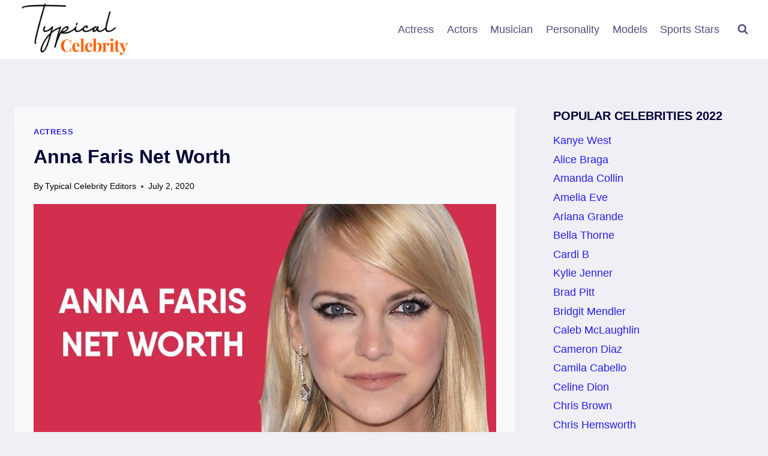

--- FILE ---
content_type: text/html; charset=UTF-8
request_url: https://www.typicalcelebrity.com/anna-faris-net-worth/
body_size: 16485
content:
<!doctype html>
<html lang="en-US" class="no-js" itemtype="https://schema.org/Blog" itemscope>
<head>
	<meta charset="UTF-8">
	<meta name="viewport" content="width=device-width, initial-scale=1, minimum-scale=1">
	<meta name='robots' content='index, follow, max-image-preview:large, max-snippet:-1, max-video-preview:-1' />

	<!-- This site is optimized with the Yoast SEO plugin v24.5 - https://yoast.com/wordpress/plugins/seo/ -->
	<title>Anna Faris Net Worth</title>
	<meta name="description" content="What is Anna Faris net worth? Net Worth:$30 Million Nick Name:Anna FarisReal Name:Anna Kay FarisAge:43 years Born:November 29, 1976Country of" />
	<link rel="canonical" href="https://www.typicalcelebrity.com/anna-faris-net-worth/" />
	<meta property="og:locale" content="en_US" />
	<meta property="og:type" content="article" />
	<meta property="og:title" content="Anna Faris Net Worth" />
	<meta property="og:description" content="What is Anna Faris net worth? Net Worth:$30 Million Nick Name:Anna FarisReal Name:Anna Kay FarisAge:43 years Born:November 29, 1976Country of" />
	<meta property="og:url" content="https://www.typicalcelebrity.com/anna-faris-net-worth/" />
	<meta property="og:site_name" content="Typical Celebrity" />
	<meta property="article:publisher" content="https://www.facebook.com/TypicalCelebrity" />
	<meta property="article:published_time" content="2020-07-02T20:34:45+00:00" />
	<meta property="article:modified_time" content="2020-07-02T20:34:59+00:00" />
	<meta property="og:image" content="https://www.typicalcelebrity.com/wp-content/uploads/2020/07/Anna-Faris-Net-Worth.jpeg" />
	<meta property="og:image:width" content="1600" />
	<meta property="og:image:height" content="900" />
	<meta property="og:image:type" content="image/jpeg" />
	<meta name="author" content="Typical Celebrity Editors" />
	<meta name="twitter:card" content="summary_large_image" />
	<script type="application/ld+json" class="yoast-schema-graph">{"@context":"https://schema.org","@graph":[{"@type":"Article","@id":"https://www.typicalcelebrity.com/anna-faris-net-worth/#article","isPartOf":{"@id":"https://www.typicalcelebrity.com/anna-faris-net-worth/"},"author":{"name":"Typical Celebrity Editors","@id":"https://www.typicalcelebrity.com/#/schema/person/86aab39ca5cc5a1181faa5c0de6f88ab"},"headline":"Anna Faris Net Worth","datePublished":"2020-07-02T20:34:45+00:00","dateModified":"2020-07-02T20:34:59+00:00","mainEntityOfPage":{"@id":"https://www.typicalcelebrity.com/anna-faris-net-worth/"},"wordCount":415,"publisher":{"@id":"https://www.typicalcelebrity.com/#organization"},"image":{"@id":"https://www.typicalcelebrity.com/anna-faris-net-worth/#primaryimage"},"thumbnailUrl":"https://www.typicalcelebrity.com/wp-content/uploads/2020/07/Anna-Faris-Net-Worth.jpeg","articleSection":["Actress"],"inLanguage":"en-US"},{"@type":"WebPage","@id":"https://www.typicalcelebrity.com/anna-faris-net-worth/","url":"https://www.typicalcelebrity.com/anna-faris-net-worth/","name":"Anna Faris Net Worth","isPartOf":{"@id":"https://www.typicalcelebrity.com/#website"},"primaryImageOfPage":{"@id":"https://www.typicalcelebrity.com/anna-faris-net-worth/#primaryimage"},"image":{"@id":"https://www.typicalcelebrity.com/anna-faris-net-worth/#primaryimage"},"thumbnailUrl":"https://www.typicalcelebrity.com/wp-content/uploads/2020/07/Anna-Faris-Net-Worth.jpeg","datePublished":"2020-07-02T20:34:45+00:00","dateModified":"2020-07-02T20:34:59+00:00","description":"What is Anna Faris net worth? Net Worth:$30 Million Nick Name:Anna FarisReal Name:Anna Kay FarisAge:43 years Born:November 29, 1976Country of","breadcrumb":{"@id":"https://www.typicalcelebrity.com/anna-faris-net-worth/#breadcrumb"},"inLanguage":"en-US","potentialAction":[{"@type":"ReadAction","target":["https://www.typicalcelebrity.com/anna-faris-net-worth/"]}]},{"@type":"ImageObject","inLanguage":"en-US","@id":"https://www.typicalcelebrity.com/anna-faris-net-worth/#primaryimage","url":"https://www.typicalcelebrity.com/wp-content/uploads/2020/07/Anna-Faris-Net-Worth.jpeg","contentUrl":"https://www.typicalcelebrity.com/wp-content/uploads/2020/07/Anna-Faris-Net-Worth.jpeg","width":1600,"height":900,"caption":"Anna Faris Net Worth"},{"@type":"BreadcrumbList","@id":"https://www.typicalcelebrity.com/anna-faris-net-worth/#breadcrumb","itemListElement":[{"@type":"ListItem","position":1,"name":"Home","item":"https://www.typicalcelebrity.com/"},{"@type":"ListItem","position":2,"name":"Anna Faris Net Worth"}]},{"@type":"WebSite","@id":"https://www.typicalcelebrity.com/#website","url":"https://www.typicalcelebrity.com/","name":"Typical Celebrity","description":"Typical celebrity is a platform that showcases everything you need to know about your favorite celebrities.","publisher":{"@id":"https://www.typicalcelebrity.com/#organization"},"potentialAction":[{"@type":"SearchAction","target":{"@type":"EntryPoint","urlTemplate":"https://www.typicalcelebrity.com/?s={search_term_string}"},"query-input":{"@type":"PropertyValueSpecification","valueRequired":true,"valueName":"search_term_string"}}],"inLanguage":"en-US"},{"@type":"Organization","@id":"https://www.typicalcelebrity.com/#organization","name":"Typical Celebrity","url":"https://www.typicalcelebrity.com/","logo":{"@type":"ImageObject","inLanguage":"en-US","@id":"https://www.typicalcelebrity.com/#/schema/logo/image/","url":"https://www.typicalcelebrity.com/wp-content/uploads/2022/09/Typical-Celebrity-logo.png","contentUrl":"https://www.typicalcelebrity.com/wp-content/uploads/2022/09/Typical-Celebrity-logo.png","width":500,"height":500,"caption":"Typical Celebrity"},"image":{"@id":"https://www.typicalcelebrity.com/#/schema/logo/image/"},"sameAs":["https://www.facebook.com/TypicalCelebrity"]},{"@type":"Person","@id":"https://www.typicalcelebrity.com/#/schema/person/86aab39ca5cc5a1181faa5c0de6f88ab","name":"Typical Celebrity Editors","image":{"@type":"ImageObject","inLanguage":"en-US","@id":"https://www.typicalcelebrity.com/#/schema/person/image/","url":"https://secure.gravatar.com/avatar/406b527df28934f6f7dd5274c883f774?s=96&d=mm&r=g","contentUrl":"https://secure.gravatar.com/avatar/406b527df28934f6f7dd5274c883f774?s=96&d=mm&r=g","caption":"Typical Celebrity Editors"}}]}</script>
	<!-- / Yoast SEO plugin. -->


<link rel='dns-prefetch' href='//www.googletagmanager.com' />
<link rel="alternate" type="application/rss+xml" title="Typical Celebrity &raquo; Feed" href="https://www.typicalcelebrity.com/feed/" />
<link rel="alternate" type="application/rss+xml" title="Typical Celebrity &raquo; Comments Feed" href="https://www.typicalcelebrity.com/comments/feed/" />
			<script>document.documentElement.classList.remove( 'no-js' );</script>
			<script>
window._wpemojiSettings = {"baseUrl":"https:\/\/s.w.org\/images\/core\/emoji\/15.0.3\/72x72\/","ext":".png","svgUrl":"https:\/\/s.w.org\/images\/core\/emoji\/15.0.3\/svg\/","svgExt":".svg","source":{"concatemoji":"https:\/\/www.typicalcelebrity.com\/wp-includes\/js\/wp-emoji-release.min.js?ver=6.5.7"}};
/*! This file is auto-generated */
!function(i,n){var o,s,e;function c(e){try{var t={supportTests:e,timestamp:(new Date).valueOf()};sessionStorage.setItem(o,JSON.stringify(t))}catch(e){}}function p(e,t,n){e.clearRect(0,0,e.canvas.width,e.canvas.height),e.fillText(t,0,0);var t=new Uint32Array(e.getImageData(0,0,e.canvas.width,e.canvas.height).data),r=(e.clearRect(0,0,e.canvas.width,e.canvas.height),e.fillText(n,0,0),new Uint32Array(e.getImageData(0,0,e.canvas.width,e.canvas.height).data));return t.every(function(e,t){return e===r[t]})}function u(e,t,n){switch(t){case"flag":return n(e,"\ud83c\udff3\ufe0f\u200d\u26a7\ufe0f","\ud83c\udff3\ufe0f\u200b\u26a7\ufe0f")?!1:!n(e,"\ud83c\uddfa\ud83c\uddf3","\ud83c\uddfa\u200b\ud83c\uddf3")&&!n(e,"\ud83c\udff4\udb40\udc67\udb40\udc62\udb40\udc65\udb40\udc6e\udb40\udc67\udb40\udc7f","\ud83c\udff4\u200b\udb40\udc67\u200b\udb40\udc62\u200b\udb40\udc65\u200b\udb40\udc6e\u200b\udb40\udc67\u200b\udb40\udc7f");case"emoji":return!n(e,"\ud83d\udc26\u200d\u2b1b","\ud83d\udc26\u200b\u2b1b")}return!1}function f(e,t,n){var r="undefined"!=typeof WorkerGlobalScope&&self instanceof WorkerGlobalScope?new OffscreenCanvas(300,150):i.createElement("canvas"),a=r.getContext("2d",{willReadFrequently:!0}),o=(a.textBaseline="top",a.font="600 32px Arial",{});return e.forEach(function(e){o[e]=t(a,e,n)}),o}function t(e){var t=i.createElement("script");t.src=e,t.defer=!0,i.head.appendChild(t)}"undefined"!=typeof Promise&&(o="wpEmojiSettingsSupports",s=["flag","emoji"],n.supports={everything:!0,everythingExceptFlag:!0},e=new Promise(function(e){i.addEventListener("DOMContentLoaded",e,{once:!0})}),new Promise(function(t){var n=function(){try{var e=JSON.parse(sessionStorage.getItem(o));if("object"==typeof e&&"number"==typeof e.timestamp&&(new Date).valueOf()<e.timestamp+604800&&"object"==typeof e.supportTests)return e.supportTests}catch(e){}return null}();if(!n){if("undefined"!=typeof Worker&&"undefined"!=typeof OffscreenCanvas&&"undefined"!=typeof URL&&URL.createObjectURL&&"undefined"!=typeof Blob)try{var e="postMessage("+f.toString()+"("+[JSON.stringify(s),u.toString(),p.toString()].join(",")+"));",r=new Blob([e],{type:"text/javascript"}),a=new Worker(URL.createObjectURL(r),{name:"wpTestEmojiSupports"});return void(a.onmessage=function(e){c(n=e.data),a.terminate(),t(n)})}catch(e){}c(n=f(s,u,p))}t(n)}).then(function(e){for(var t in e)n.supports[t]=e[t],n.supports.everything=n.supports.everything&&n.supports[t],"flag"!==t&&(n.supports.everythingExceptFlag=n.supports.everythingExceptFlag&&n.supports[t]);n.supports.everythingExceptFlag=n.supports.everythingExceptFlag&&!n.supports.flag,n.DOMReady=!1,n.readyCallback=function(){n.DOMReady=!0}}).then(function(){return e}).then(function(){var e;n.supports.everything||(n.readyCallback(),(e=n.source||{}).concatemoji?t(e.concatemoji):e.wpemoji&&e.twemoji&&(t(e.twemoji),t(e.wpemoji)))}))}((window,document),window._wpemojiSettings);
</script>
<!-- www.typicalcelebrity.com is managing ads with Advanced Ads 2.0.16 – https://wpadvancedads.com/ --><script id="typic-ready">
			window.advanced_ads_ready=function(e,a){a=a||"complete";var d=function(e){return"interactive"===a?"loading"!==e:"complete"===e};d(document.readyState)?e():document.addEventListener("readystatechange",(function(a){d(a.target.readyState)&&e()}),{once:"interactive"===a})},window.advanced_ads_ready_queue=window.advanced_ads_ready_queue||[];		</script>
		<style id='wp-emoji-styles-inline-css'>

	img.wp-smiley, img.emoji {
		display: inline !important;
		border: none !important;
		box-shadow: none !important;
		height: 1em !important;
		width: 1em !important;
		margin: 0 0.07em !important;
		vertical-align: -0.1em !important;
		background: none !important;
		padding: 0 !important;
	}
</style>
<link rel='stylesheet' id='wp-block-library-css' href='https://www.typicalcelebrity.com/wp-includes/css/dist/block-library/style.min.css?ver=6.5.7' media='all' />
<style id='classic-theme-styles-inline-css'>
/*! This file is auto-generated */
.wp-block-button__link{color:#fff;background-color:#32373c;border-radius:9999px;box-shadow:none;text-decoration:none;padding:calc(.667em + 2px) calc(1.333em + 2px);font-size:1.125em}.wp-block-file__button{background:#32373c;color:#fff;text-decoration:none}
</style>
<style id='global-styles-inline-css'>
body{--wp--preset--color--black: #000000;--wp--preset--color--cyan-bluish-gray: #abb8c3;--wp--preset--color--white: #ffffff;--wp--preset--color--pale-pink: #f78da7;--wp--preset--color--vivid-red: #cf2e2e;--wp--preset--color--luminous-vivid-orange: #ff6900;--wp--preset--color--luminous-vivid-amber: #fcb900;--wp--preset--color--light-green-cyan: #7bdcb5;--wp--preset--color--vivid-green-cyan: #00d084;--wp--preset--color--pale-cyan-blue: #8ed1fc;--wp--preset--color--vivid-cyan-blue: #0693e3;--wp--preset--color--vivid-purple: #9b51e0;--wp--preset--color--theme-palette-1: var(--global-palette1);--wp--preset--color--theme-palette-2: var(--global-palette2);--wp--preset--color--theme-palette-3: var(--global-palette3);--wp--preset--color--theme-palette-4: var(--global-palette4);--wp--preset--color--theme-palette-5: var(--global-palette5);--wp--preset--color--theme-palette-6: var(--global-palette6);--wp--preset--color--theme-palette-7: var(--global-palette7);--wp--preset--color--theme-palette-8: var(--global-palette8);--wp--preset--color--theme-palette-9: var(--global-palette9);--wp--preset--color--theme-palette-10: var(--global-palette10);--wp--preset--color--theme-palette-11: var(--global-palette11);--wp--preset--color--theme-palette-12: var(--global-palette12);--wp--preset--color--theme-palette-13: var(--global-palette13);--wp--preset--color--theme-palette-14: var(--global-palette14);--wp--preset--color--theme-palette-15: var(--global-palette15);--wp--preset--gradient--vivid-cyan-blue-to-vivid-purple: linear-gradient(135deg,rgba(6,147,227,1) 0%,rgb(155,81,224) 100%);--wp--preset--gradient--light-green-cyan-to-vivid-green-cyan: linear-gradient(135deg,rgb(122,220,180) 0%,rgb(0,208,130) 100%);--wp--preset--gradient--luminous-vivid-amber-to-luminous-vivid-orange: linear-gradient(135deg,rgba(252,185,0,1) 0%,rgba(255,105,0,1) 100%);--wp--preset--gradient--luminous-vivid-orange-to-vivid-red: linear-gradient(135deg,rgba(255,105,0,1) 0%,rgb(207,46,46) 100%);--wp--preset--gradient--very-light-gray-to-cyan-bluish-gray: linear-gradient(135deg,rgb(238,238,238) 0%,rgb(169,184,195) 100%);--wp--preset--gradient--cool-to-warm-spectrum: linear-gradient(135deg,rgb(74,234,220) 0%,rgb(151,120,209) 20%,rgb(207,42,186) 40%,rgb(238,44,130) 60%,rgb(251,105,98) 80%,rgb(254,248,76) 100%);--wp--preset--gradient--blush-light-purple: linear-gradient(135deg,rgb(255,206,236) 0%,rgb(152,150,240) 100%);--wp--preset--gradient--blush-bordeaux: linear-gradient(135deg,rgb(254,205,165) 0%,rgb(254,45,45) 50%,rgb(107,0,62) 100%);--wp--preset--gradient--luminous-dusk: linear-gradient(135deg,rgb(255,203,112) 0%,rgb(199,81,192) 50%,rgb(65,88,208) 100%);--wp--preset--gradient--pale-ocean: linear-gradient(135deg,rgb(255,245,203) 0%,rgb(182,227,212) 50%,rgb(51,167,181) 100%);--wp--preset--gradient--electric-grass: linear-gradient(135deg,rgb(202,248,128) 0%,rgb(113,206,126) 100%);--wp--preset--gradient--midnight: linear-gradient(135deg,rgb(2,3,129) 0%,rgb(40,116,252) 100%);--wp--preset--font-size--small: var(--global-font-size-small);--wp--preset--font-size--medium: var(--global-font-size-medium);--wp--preset--font-size--large: var(--global-font-size-large);--wp--preset--font-size--x-large: 42px;--wp--preset--font-size--larger: var(--global-font-size-larger);--wp--preset--font-size--xxlarge: var(--global-font-size-xxlarge);--wp--preset--spacing--20: 0.44rem;--wp--preset--spacing--30: 0.67rem;--wp--preset--spacing--40: 1rem;--wp--preset--spacing--50: 1.5rem;--wp--preset--spacing--60: 2.25rem;--wp--preset--spacing--70: 3.38rem;--wp--preset--spacing--80: 5.06rem;--wp--preset--shadow--natural: 6px 6px 9px rgba(0, 0, 0, 0.2);--wp--preset--shadow--deep: 12px 12px 50px rgba(0, 0, 0, 0.4);--wp--preset--shadow--sharp: 6px 6px 0px rgba(0, 0, 0, 0.2);--wp--preset--shadow--outlined: 6px 6px 0px -3px rgba(255, 255, 255, 1), 6px 6px rgba(0, 0, 0, 1);--wp--preset--shadow--crisp: 6px 6px 0px rgba(0, 0, 0, 1);}:where(.is-layout-flex){gap: 0.5em;}:where(.is-layout-grid){gap: 0.5em;}body .is-layout-flex{display: flex;}body .is-layout-flex{flex-wrap: wrap;align-items: center;}body .is-layout-flex > *{margin: 0;}body .is-layout-grid{display: grid;}body .is-layout-grid > *{margin: 0;}:where(.wp-block-columns.is-layout-flex){gap: 2em;}:where(.wp-block-columns.is-layout-grid){gap: 2em;}:where(.wp-block-post-template.is-layout-flex){gap: 1.25em;}:where(.wp-block-post-template.is-layout-grid){gap: 1.25em;}.has-black-color{color: var(--wp--preset--color--black) !important;}.has-cyan-bluish-gray-color{color: var(--wp--preset--color--cyan-bluish-gray) !important;}.has-white-color{color: var(--wp--preset--color--white) !important;}.has-pale-pink-color{color: var(--wp--preset--color--pale-pink) !important;}.has-vivid-red-color{color: var(--wp--preset--color--vivid-red) !important;}.has-luminous-vivid-orange-color{color: var(--wp--preset--color--luminous-vivid-orange) !important;}.has-luminous-vivid-amber-color{color: var(--wp--preset--color--luminous-vivid-amber) !important;}.has-light-green-cyan-color{color: var(--wp--preset--color--light-green-cyan) !important;}.has-vivid-green-cyan-color{color: var(--wp--preset--color--vivid-green-cyan) !important;}.has-pale-cyan-blue-color{color: var(--wp--preset--color--pale-cyan-blue) !important;}.has-vivid-cyan-blue-color{color: var(--wp--preset--color--vivid-cyan-blue) !important;}.has-vivid-purple-color{color: var(--wp--preset--color--vivid-purple) !important;}.has-black-background-color{background-color: var(--wp--preset--color--black) !important;}.has-cyan-bluish-gray-background-color{background-color: var(--wp--preset--color--cyan-bluish-gray) !important;}.has-white-background-color{background-color: var(--wp--preset--color--white) !important;}.has-pale-pink-background-color{background-color: var(--wp--preset--color--pale-pink) !important;}.has-vivid-red-background-color{background-color: var(--wp--preset--color--vivid-red) !important;}.has-luminous-vivid-orange-background-color{background-color: var(--wp--preset--color--luminous-vivid-orange) !important;}.has-luminous-vivid-amber-background-color{background-color: var(--wp--preset--color--luminous-vivid-amber) !important;}.has-light-green-cyan-background-color{background-color: var(--wp--preset--color--light-green-cyan) !important;}.has-vivid-green-cyan-background-color{background-color: var(--wp--preset--color--vivid-green-cyan) !important;}.has-pale-cyan-blue-background-color{background-color: var(--wp--preset--color--pale-cyan-blue) !important;}.has-vivid-cyan-blue-background-color{background-color: var(--wp--preset--color--vivid-cyan-blue) !important;}.has-vivid-purple-background-color{background-color: var(--wp--preset--color--vivid-purple) !important;}.has-black-border-color{border-color: var(--wp--preset--color--black) !important;}.has-cyan-bluish-gray-border-color{border-color: var(--wp--preset--color--cyan-bluish-gray) !important;}.has-white-border-color{border-color: var(--wp--preset--color--white) !important;}.has-pale-pink-border-color{border-color: var(--wp--preset--color--pale-pink) !important;}.has-vivid-red-border-color{border-color: var(--wp--preset--color--vivid-red) !important;}.has-luminous-vivid-orange-border-color{border-color: var(--wp--preset--color--luminous-vivid-orange) !important;}.has-luminous-vivid-amber-border-color{border-color: var(--wp--preset--color--luminous-vivid-amber) !important;}.has-light-green-cyan-border-color{border-color: var(--wp--preset--color--light-green-cyan) !important;}.has-vivid-green-cyan-border-color{border-color: var(--wp--preset--color--vivid-green-cyan) !important;}.has-pale-cyan-blue-border-color{border-color: var(--wp--preset--color--pale-cyan-blue) !important;}.has-vivid-cyan-blue-border-color{border-color: var(--wp--preset--color--vivid-cyan-blue) !important;}.has-vivid-purple-border-color{border-color: var(--wp--preset--color--vivid-purple) !important;}.has-vivid-cyan-blue-to-vivid-purple-gradient-background{background: var(--wp--preset--gradient--vivid-cyan-blue-to-vivid-purple) !important;}.has-light-green-cyan-to-vivid-green-cyan-gradient-background{background: var(--wp--preset--gradient--light-green-cyan-to-vivid-green-cyan) !important;}.has-luminous-vivid-amber-to-luminous-vivid-orange-gradient-background{background: var(--wp--preset--gradient--luminous-vivid-amber-to-luminous-vivid-orange) !important;}.has-luminous-vivid-orange-to-vivid-red-gradient-background{background: var(--wp--preset--gradient--luminous-vivid-orange-to-vivid-red) !important;}.has-very-light-gray-to-cyan-bluish-gray-gradient-background{background: var(--wp--preset--gradient--very-light-gray-to-cyan-bluish-gray) !important;}.has-cool-to-warm-spectrum-gradient-background{background: var(--wp--preset--gradient--cool-to-warm-spectrum) !important;}.has-blush-light-purple-gradient-background{background: var(--wp--preset--gradient--blush-light-purple) !important;}.has-blush-bordeaux-gradient-background{background: var(--wp--preset--gradient--blush-bordeaux) !important;}.has-luminous-dusk-gradient-background{background: var(--wp--preset--gradient--luminous-dusk) !important;}.has-pale-ocean-gradient-background{background: var(--wp--preset--gradient--pale-ocean) !important;}.has-electric-grass-gradient-background{background: var(--wp--preset--gradient--electric-grass) !important;}.has-midnight-gradient-background{background: var(--wp--preset--gradient--midnight) !important;}.has-small-font-size{font-size: var(--wp--preset--font-size--small) !important;}.has-medium-font-size{font-size: var(--wp--preset--font-size--medium) !important;}.has-large-font-size{font-size: var(--wp--preset--font-size--large) !important;}.has-x-large-font-size{font-size: var(--wp--preset--font-size--x-large) !important;}
.wp-block-navigation a:where(:not(.wp-element-button)){color: inherit;}
:where(.wp-block-post-template.is-layout-flex){gap: 1.25em;}:where(.wp-block-post-template.is-layout-grid){gap: 1.25em;}
:where(.wp-block-columns.is-layout-flex){gap: 2em;}:where(.wp-block-columns.is-layout-grid){gap: 2em;}
.wp-block-pullquote{font-size: 1.5em;line-height: 1.6;}
</style>
<link rel='stylesheet' id='ez-toc-css' href='https://www.typicalcelebrity.com/wp-content/plugins/easy-table-of-contents/assets/css/screen.min.css?ver=2.0.80' media='all' />
<style id='ez-toc-inline-css'>
div#ez-toc-container .ez-toc-title {font-size: 120%;}div#ez-toc-container .ez-toc-title {font-weight: 500;}div#ez-toc-container ul li , div#ez-toc-container ul li a {font-size: 95%;}div#ez-toc-container ul li , div#ez-toc-container ul li a {font-weight: 500;}div#ez-toc-container nav ul ul li {font-size: 90%;}.ez-toc-box-title {font-weight: bold; margin-bottom: 10px; text-align: center; text-transform: uppercase; letter-spacing: 1px; color: #666; padding-bottom: 5px;position:absolute;top:-4%;left:5%;background-color: inherit;transition: top 0.3s ease;}.ez-toc-box-title.toc-closed {top:-25%;}
</style>
<link rel='stylesheet' id='kadence-global-css' href='https://www.typicalcelebrity.com/wp-content/themes/kadence/assets/css/global.min.css?ver=1.4.3' media='all' />
<style id='kadence-global-inline-css'>
/* Kadence Base CSS */
:root{--global-palette1:#2a1ee2;--global-palette2:#4d40ff;--global-palette3:#040037;--global-palette4:#000000;--global-palette5:#514d7c;--global-palette6:#666699;--global-palette7:#deddeb;--global-palette8:#efeff5;--global-palette9:#f8f9fa;--global-palette10:oklch(from var(--global-palette1) calc(l + 0.10 * (1 - l)) calc(c * 1.00) calc(h + 180) / 100%);--global-palette11:#13612e;--global-palette12:#1159af;--global-palette13:#b82105;--global-palette14:#f7630c;--global-palette15:#f5a524;--global-palette9rgb:248, 249, 250;--global-palette-highlight:var(--global-palette1);--global-palette-highlight-alt:var(--global-palette2);--global-palette-highlight-alt2:var(--global-palette9);--global-palette-btn-bg:var(--global-palette1);--global-palette-btn-bg-hover:var(--global-palette2);--global-palette-btn:var(--global-palette9);--global-palette-btn-hover:var(--global-palette9);--global-palette-btn-sec-bg:var(--global-palette7);--global-palette-btn-sec-bg-hover:var(--global-palette2);--global-palette-btn-sec:var(--global-palette3);--global-palette-btn-sec-hover:var(--global-palette9);--global-body-font-family:-apple-system,BlinkMacSystemFont,"Segoe UI",Roboto,Oxygen-Sans,Ubuntu,Cantarell,"Helvetica Neue",sans-serif, "Apple Color Emoji", "Segoe UI Emoji", "Segoe UI Symbol";--global-heading-font-family:inherit;--global-primary-nav-font-family:inherit;--global-fallback-font:sans-serif;--global-display-fallback-font:sans-serif;--global-content-width:1290px;--global-content-wide-width:calc(1290px + 230px);--global-content-narrow-width:842px;--global-content-edge-padding:1.5rem;--global-content-boxed-padding:2rem;--global-calc-content-width:calc(1290px - var(--global-content-edge-padding) - var(--global-content-edge-padding) );--wp--style--global--content-size:var(--global-calc-content-width);}.wp-site-blocks{--global-vw:calc( 100vw - ( 0.5 * var(--scrollbar-offset)));}body{background:var(--global-palette8);}body, input, select, optgroup, textarea{font-style:normal;font-weight:400;font-size:18px;line-height:1.6;font-family:var(--global-body-font-family);color:var(--global-palette4);}.content-bg, body.content-style-unboxed .site{background:var(--global-palette9);}h1,h2,h3,h4,h5,h6{font-family:var(--global-heading-font-family);}h1{font-weight:700;font-size:32px;line-height:1.5;color:var(--global-palette3);}h2{font-weight:700;font-size:28px;line-height:1.5;color:var(--global-palette3);}h3{font-weight:700;font-size:24px;line-height:1.5;color:var(--global-palette3);}h4{font-weight:700;font-size:22px;line-height:1.5;color:var(--global-palette4);}h5{font-weight:700;font-size:20px;line-height:1.5;color:var(--global-palette4);}h6{font-weight:700;font-size:18px;line-height:1.5;color:var(--global-palette5);}.entry-hero .kadence-breadcrumbs{max-width:1290px;}.site-container, .site-header-row-layout-contained, .site-footer-row-layout-contained, .entry-hero-layout-contained, .comments-area, .alignfull > .wp-block-cover__inner-container, .alignwide > .wp-block-cover__inner-container{max-width:var(--global-content-width);}.content-width-narrow .content-container.site-container, .content-width-narrow .hero-container.site-container{max-width:var(--global-content-narrow-width);}@media all and (min-width: 1520px){.wp-site-blocks .content-container  .alignwide{margin-left:-115px;margin-right:-115px;width:unset;max-width:unset;}}@media all and (min-width: 1102px){.content-width-narrow .wp-site-blocks .content-container .alignwide{margin-left:-130px;margin-right:-130px;width:unset;max-width:unset;}}.content-style-boxed .wp-site-blocks .entry-content .alignwide{margin-left:calc( -1 * var( --global-content-boxed-padding ) );margin-right:calc( -1 * var( --global-content-boxed-padding ) );}.content-area{margin-top:5rem;margin-bottom:5rem;}@media all and (max-width: 1024px){.content-area{margin-top:3rem;margin-bottom:3rem;}}@media all and (max-width: 767px){.content-area{margin-top:2rem;margin-bottom:2rem;}}@media all and (max-width: 1024px){:root{--global-content-boxed-padding:2rem;}}@media all and (max-width: 767px){:root{--global-content-boxed-padding:1.5rem;}}.entry-content-wrap{padding:2rem;}@media all and (max-width: 1024px){.entry-content-wrap{padding:2rem;}}@media all and (max-width: 767px){.entry-content-wrap{padding:1.5rem;}}.entry.single-entry{box-shadow:0px 15px 15px -10px rgba(0,0,0,0.05);}.entry.loop-entry{box-shadow:0px 15px 15px -10px rgba(0,0,0,0.05);}.loop-entry .entry-content-wrap{padding:2rem;}@media all and (max-width: 1024px){.loop-entry .entry-content-wrap{padding:2rem;}}@media all and (max-width: 767px){.loop-entry .entry-content-wrap{padding:1.5rem;}}.primary-sidebar.widget-area .widget{margin-bottom:1.5em;color:var(--global-palette4);}.primary-sidebar.widget-area .widget-title{font-weight:700;font-size:20px;line-height:1.5;color:var(--global-palette3);}button, .button, .wp-block-button__link, input[type="button"], input[type="reset"], input[type="submit"], .fl-button, .elementor-button-wrapper .elementor-button, .wc-block-components-checkout-place-order-button, .wc-block-cart__submit{box-shadow:0px 0px 0px -7px rgba(0,0,0,0);}button:hover, button:focus, button:active, .button:hover, .button:focus, .button:active, .wp-block-button__link:hover, .wp-block-button__link:focus, .wp-block-button__link:active, input[type="button"]:hover, input[type="button"]:focus, input[type="button"]:active, input[type="reset"]:hover, input[type="reset"]:focus, input[type="reset"]:active, input[type="submit"]:hover, input[type="submit"]:focus, input[type="submit"]:active, .elementor-button-wrapper .elementor-button:hover, .elementor-button-wrapper .elementor-button:focus, .elementor-button-wrapper .elementor-button:active, .wc-block-cart__submit:hover{box-shadow:0px 15px 25px -7px rgba(0,0,0,0.1);}.kb-button.kb-btn-global-outline.kb-btn-global-inherit{padding-top:calc(px - 2px);padding-right:calc(px - 2px);padding-bottom:calc(px - 2px);padding-left:calc(px - 2px);}@media all and (min-width: 1025px){.transparent-header .entry-hero .entry-hero-container-inner{padding-top:80px;}}@media all and (max-width: 1024px){.mobile-transparent-header .entry-hero .entry-hero-container-inner{padding-top:80px;}}@media all and (max-width: 767px){.mobile-transparent-header .entry-hero .entry-hero-container-inner{padding-top:80px;}}.entry-hero.post-hero-section .entry-header{min-height:200px;}
/* Kadence Header CSS */
@media all and (max-width: 1024px){.mobile-transparent-header #masthead{position:absolute;left:0px;right:0px;z-index:100;}.kadence-scrollbar-fixer.mobile-transparent-header #masthead{right:var(--scrollbar-offset,0);}.mobile-transparent-header #masthead, .mobile-transparent-header .site-top-header-wrap .site-header-row-container-inner, .mobile-transparent-header .site-main-header-wrap .site-header-row-container-inner, .mobile-transparent-header .site-bottom-header-wrap .site-header-row-container-inner{background:transparent;}.site-header-row-tablet-layout-fullwidth, .site-header-row-tablet-layout-standard{padding:0px;}}@media all and (min-width: 1025px){.transparent-header #masthead{position:absolute;left:0px;right:0px;z-index:100;}.transparent-header.kadence-scrollbar-fixer #masthead{right:var(--scrollbar-offset,0);}.transparent-header #masthead, .transparent-header .site-top-header-wrap .site-header-row-container-inner, .transparent-header .site-main-header-wrap .site-header-row-container-inner, .transparent-header .site-bottom-header-wrap .site-header-row-container-inner{background:transparent;}}.site-branding a.brand img{max-width:200px;}.site-branding a.brand img.svg-logo-image{width:200px;}.site-branding{padding:0px 0px 0px 0px;}#masthead, #masthead .kadence-sticky-header.item-is-fixed:not(.item-at-start):not(.site-header-row-container):not(.site-main-header-wrap), #masthead .kadence-sticky-header.item-is-fixed:not(.item-at-start) > .site-header-row-container-inner{background:#ffffff;}.site-main-header-inner-wrap{min-height:80px;}.header-navigation[class*="header-navigation-style-underline"] .header-menu-container.primary-menu-container>ul>li>a:after{width:calc( 100% - 1.2em);}.main-navigation .primary-menu-container > ul > li.menu-item > a{padding-left:calc(1.2em / 2);padding-right:calc(1.2em / 2);padding-top:0.6em;padding-bottom:0.6em;color:var(--global-palette5);}.main-navigation .primary-menu-container > ul > li.menu-item .dropdown-nav-special-toggle{right:calc(1.2em / 2);}.main-navigation .primary-menu-container > ul > li.menu-item > a:hover{color:var(--global-palette-highlight);}.main-navigation .primary-menu-container > ul > li.menu-item.current-menu-item > a{color:var(--global-palette3);}.header-navigation .header-menu-container ul ul.sub-menu, .header-navigation .header-menu-container ul ul.submenu{background:var(--global-palette3);box-shadow:0px 2px 13px 0px rgba(0,0,0,0.1);}.header-navigation .header-menu-container ul ul li.menu-item, .header-menu-container ul.menu > li.kadence-menu-mega-enabled > ul > li.menu-item > a{border-bottom:1px solid rgba(255,255,255,0.1);border-radius:0px 0px 0px 0px;}.header-navigation .header-menu-container ul ul li.menu-item > a{width:200px;padding-top:1em;padding-bottom:1em;color:var(--global-palette8);font-size:12px;}.header-navigation .header-menu-container ul ul li.menu-item > a:hover{color:var(--global-palette9);background:var(--global-palette4);border-radius:0px 0px 0px 0px;}.header-navigation .header-menu-container ul ul li.menu-item.current-menu-item > a{color:var(--global-palette9);background:var(--global-palette4);border-radius:0px 0px 0px 0px;}.mobile-toggle-open-container .menu-toggle-open, .mobile-toggle-open-container .menu-toggle-open:focus{color:var(--global-palette5);padding:0.4em 0.6em 0.4em 0.6em;font-size:14px;}.mobile-toggle-open-container .menu-toggle-open.menu-toggle-style-bordered{border:1px solid currentColor;}.mobile-toggle-open-container .menu-toggle-open .menu-toggle-icon{font-size:20px;}.mobile-toggle-open-container .menu-toggle-open:hover, .mobile-toggle-open-container .menu-toggle-open:focus-visible{color:var(--global-palette-highlight);}.mobile-navigation ul li{font-size:14px;}.mobile-navigation ul li a{padding-top:1em;padding-bottom:1em;}.mobile-navigation ul li > a, .mobile-navigation ul li.menu-item-has-children > .drawer-nav-drop-wrap{color:var(--global-palette8);}.mobile-navigation ul li.current-menu-item > a, .mobile-navigation ul li.current-menu-item.menu-item-has-children > .drawer-nav-drop-wrap{color:var(--global-palette-highlight);}.mobile-navigation ul li.menu-item-has-children .drawer-nav-drop-wrap, .mobile-navigation ul li:not(.menu-item-has-children) a{border-bottom:1px solid rgba(255,255,255,0.1);}.mobile-navigation:not(.drawer-navigation-parent-toggle-true) ul li.menu-item-has-children .drawer-nav-drop-wrap button{border-left:1px solid rgba(255,255,255,0.1);}#mobile-drawer .drawer-header .drawer-toggle{padding:0.6em 0.15em 0.6em 0.15em;font-size:24px;}.search-toggle-open-container .search-toggle-open{color:var(--global-palette5);}.search-toggle-open-container .search-toggle-open.search-toggle-style-bordered{border:1px solid currentColor;}.search-toggle-open-container .search-toggle-open .search-toggle-icon{font-size:1em;}.search-toggle-open-container .search-toggle-open:hover, .search-toggle-open-container .search-toggle-open:focus{color:var(--global-palette-highlight);}#search-drawer .drawer-inner .drawer-content form input.search-field, #search-drawer .drawer-inner .drawer-content form .kadence-search-icon-wrap, #search-drawer .drawer-header{color:var(--global-palette3);}#search-drawer .drawer-inner .drawer-content form input.search-field:focus, #search-drawer .drawer-inner .drawer-content form input.search-submit:hover ~ .kadence-search-icon-wrap, #search-drawer .drawer-inner .drawer-content form button[type="submit"]:hover ~ .kadence-search-icon-wrap{color:#e94c4c;}#search-drawer .drawer-inner{background:var(--global-palette9);}
/* Kadence Footer CSS */
.site-bottom-footer-inner-wrap{padding-top:30px;padding-bottom:30px;grid-column-gap:30px;}.site-bottom-footer-inner-wrap .widget{margin-bottom:30px;}.site-bottom-footer-inner-wrap .site-footer-section:not(:last-child):after{right:calc(-30px / 2);}
</style>
<link rel='stylesheet' id='kadence-header-css' href='https://www.typicalcelebrity.com/wp-content/themes/kadence/assets/css/header.min.css?ver=1.4.3' media='all' />
<link rel='stylesheet' id='kadence-content-css' href='https://www.typicalcelebrity.com/wp-content/themes/kadence/assets/css/content.min.css?ver=1.4.3' media='all' />
<link rel='stylesheet' id='kadence-sidebar-css' href='https://www.typicalcelebrity.com/wp-content/themes/kadence/assets/css/sidebar.min.css?ver=1.4.3' media='all' />
<link rel='stylesheet' id='kadence-related-posts-css' href='https://www.typicalcelebrity.com/wp-content/themes/kadence/assets/css/related-posts.min.css?ver=1.4.3' media='all' />
<link rel='stylesheet' id='kad-splide-css' href='https://www.typicalcelebrity.com/wp-content/themes/kadence/assets/css/kadence-splide.min.css?ver=1.4.3' media='all' />
<link rel='stylesheet' id='kadence-footer-css' href='https://www.typicalcelebrity.com/wp-content/themes/kadence/assets/css/footer.min.css?ver=1.4.3' media='all' />
<link rel="https://api.w.org/" href="https://www.typicalcelebrity.com/wp-json/" /><link rel="alternate" type="application/json" href="https://www.typicalcelebrity.com/wp-json/wp/v2/posts/893" /><link rel="EditURI" type="application/rsd+xml" title="RSD" href="https://www.typicalcelebrity.com/xmlrpc.php?rsd" />
<meta name="generator" content="WordPress 6.5.7" />
<link rel='shortlink' href='https://www.typicalcelebrity.com/?p=893' />
<link rel="alternate" type="application/json+oembed" href="https://www.typicalcelebrity.com/wp-json/oembed/1.0/embed?url=https%3A%2F%2Fwww.typicalcelebrity.com%2Fanna-faris-net-worth%2F" />
<link rel="alternate" type="text/xml+oembed" href="https://www.typicalcelebrity.com/wp-json/oembed/1.0/embed?url=https%3A%2F%2Fwww.typicalcelebrity.com%2Fanna-faris-net-worth%2F&#038;format=xml" />
<meta name="generator" content="Site Kit by Google 1.171.0" />
<!-- Google AdSense meta tags added by Site Kit -->
<meta name="google-adsense-platform-account" content="ca-host-pub-2644536267352236">
<meta name="google-adsense-platform-domain" content="sitekit.withgoogle.com">
<!-- End Google AdSense meta tags added by Site Kit -->
<script  async src="https://pagead2.googlesyndication.com/pagead/js/adsbygoogle.js?client=ca-pub-9417746770795917" crossorigin="anonymous"></script><link rel="icon" href="https://www.typicalcelebrity.com/wp-content/uploads/2020/03/cropped-Typical-Celebrity-FAV-32x32.png" sizes="32x32" />
<link rel="icon" href="https://www.typicalcelebrity.com/wp-content/uploads/2020/03/cropped-Typical-Celebrity-FAV-192x192.png" sizes="192x192" />
<link rel="apple-touch-icon" href="https://www.typicalcelebrity.com/wp-content/uploads/2020/03/cropped-Typical-Celebrity-FAV-180x180.png" />
<meta name="msapplication-TileImage" content="https://www.typicalcelebrity.com/wp-content/uploads/2020/03/cropped-Typical-Celebrity-FAV-270x270.png" />
</head>

<body class="post-template-default single single-post postid-893 single-format-standard wp-custom-logo wp-embed-responsive footer-on-bottom hide-focus-outline link-style-standard has-sidebar content-title-style-normal content-width-normal content-style-boxed content-vertical-padding-show non-transparent-header mobile-non-transparent-header aa-prefix-typic-">
<div id="wrapper" class="site wp-site-blocks">
			<a class="skip-link screen-reader-text scroll-ignore" href="#main">Skip to content</a>
		<header id="masthead" class="site-header" role="banner" itemtype="https://schema.org/WPHeader" itemscope>
	<div id="main-header" class="site-header-wrap">
		<div class="site-header-inner-wrap">
			<div class="site-header-upper-wrap">
				<div class="site-header-upper-inner-wrap">
					<div class="site-main-header-wrap site-header-row-container site-header-focus-item site-header-row-layout-standard" data-section="kadence_customizer_header_main">
	<div class="site-header-row-container-inner">
				<div class="site-container">
			<div class="site-main-header-inner-wrap site-header-row site-header-row-has-sides site-header-row-no-center">
									<div class="site-header-main-section-left site-header-section site-header-section-left">
						<div class="site-header-item site-header-focus-item" data-section="title_tagline">
	<div class="site-branding branding-layout-standard site-brand-logo-only"><a class="brand has-logo-image" href="https://www.typicalcelebrity.com/" rel="home"><img width="244" height="120" src="https://www.typicalcelebrity.com/wp-content/uploads/2022/09/cropped-Typical-Celebrity-logo-1.png" class="custom-logo" alt="Typical Celebrity logo" decoding="async" srcset="https://www.typicalcelebrity.com/wp-content/uploads/2022/09/cropped-Typical-Celebrity-logo-1.png 244w, https://www.typicalcelebrity.com/wp-content/uploads/2022/09/cropped-Typical-Celebrity-logo-1-150x74.png 150w" sizes="(max-width: 244px) 100vw, 244px" /></a></div></div><!-- data-section="title_tagline" -->
					</div>
																	<div class="site-header-main-section-right site-header-section site-header-section-right">
						<div class="site-header-item site-header-focus-item site-header-item-main-navigation header-navigation-layout-stretch-false header-navigation-layout-fill-stretch-false" data-section="kadence_customizer_primary_navigation">
		<nav id="site-navigation" class="main-navigation header-navigation hover-to-open nav--toggle-sub header-navigation-style-standard header-navigation-dropdown-animation-none" role="navigation" aria-label="Primary">
			<div class="primary-menu-container header-menu-container">
	<ul id="primary-menu" class="menu"><li id="menu-item-4448" class="menu-item menu-item-type-taxonomy menu-item-object-category current-post-ancestor current-menu-parent current-post-parent menu-item-4448"><a href="https://www.typicalcelebrity.com/category/actress/">Actress</a></li>
<li id="menu-item-4449" class="menu-item menu-item-type-taxonomy menu-item-object-category menu-item-4449"><a href="https://www.typicalcelebrity.com/category/actors/">Actors</a></li>
<li id="menu-item-4450" class="menu-item menu-item-type-taxonomy menu-item-object-category menu-item-4450"><a href="https://www.typicalcelebrity.com/category/musician/">Musician</a></li>
<li id="menu-item-4451" class="menu-item menu-item-type-taxonomy menu-item-object-category menu-item-4451"><a href="https://www.typicalcelebrity.com/category/media-personality/">Personality</a></li>
<li id="menu-item-4452" class="menu-item menu-item-type-taxonomy menu-item-object-category menu-item-4452"><a href="https://www.typicalcelebrity.com/category/models/">Models</a></li>
<li id="menu-item-4453" class="menu-item menu-item-type-taxonomy menu-item-object-category menu-item-4453"><a href="https://www.typicalcelebrity.com/category/sports-stars/">Sports Stars</a></li>
</ul>		</div>
	</nav><!-- #site-navigation -->
	</div><!-- data-section="primary_navigation" -->
<div class="site-header-item site-header-focus-item" data-section="kadence_customizer_header_search">
		<div class="search-toggle-open-container">
						<button class="search-toggle-open drawer-toggle search-toggle-style-default" aria-label="View Search Form" aria-haspopup="dialog" aria-controls="search-drawer" data-toggle-target="#search-drawer" data-toggle-body-class="showing-popup-drawer-from-full" aria-expanded="false" data-set-focus="#search-drawer .search-field"
					>
						<span class="search-toggle-icon"><span class="kadence-svg-iconset"><svg aria-hidden="true" class="kadence-svg-icon kadence-search-svg" fill="currentColor" version="1.1" xmlns="http://www.w3.org/2000/svg" width="26" height="28" viewBox="0 0 26 28"><title>Search</title><path d="M18 13c0-3.859-3.141-7-7-7s-7 3.141-7 7 3.141 7 7 7 7-3.141 7-7zM26 26c0 1.094-0.906 2-2 2-0.531 0-1.047-0.219-1.406-0.594l-5.359-5.344c-1.828 1.266-4.016 1.937-6.234 1.937-6.078 0-11-4.922-11-11s4.922-11 11-11 11 4.922 11 11c0 2.219-0.672 4.406-1.937 6.234l5.359 5.359c0.359 0.359 0.578 0.875 0.578 1.406z"></path>
				</svg></span></span>
		</button>
	</div>
	</div><!-- data-section="header_search" -->
					</div>
							</div>
		</div>
	</div>
</div>
				</div>
			</div>
					</div>
	</div>
	
<div id="mobile-header" class="site-mobile-header-wrap">
	<div class="site-header-inner-wrap">
		<div class="site-header-upper-wrap">
			<div class="site-header-upper-inner-wrap">
			<div class="site-main-header-wrap site-header-focus-item site-header-row-layout-standard site-header-row-tablet-layout-default site-header-row-mobile-layout-default ">
	<div class="site-header-row-container-inner">
		<div class="site-container">
			<div class="site-main-header-inner-wrap site-header-row site-header-row-has-sides site-header-row-no-center">
									<div class="site-header-main-section-left site-header-section site-header-section-left">
						<div class="site-header-item site-header-focus-item" data-section="title_tagline">
	<div class="site-branding mobile-site-branding branding-layout-standard branding-tablet-layout-inherit site-brand-logo-only branding-mobile-layout-inherit"><a class="brand has-logo-image" href="https://www.typicalcelebrity.com/" rel="home"><img width="244" height="120" src="https://www.typicalcelebrity.com/wp-content/uploads/2022/09/cropped-Typical-Celebrity-logo-1.png" class="custom-logo" alt="Typical Celebrity logo" decoding="async" srcset="https://www.typicalcelebrity.com/wp-content/uploads/2022/09/cropped-Typical-Celebrity-logo-1.png 244w, https://www.typicalcelebrity.com/wp-content/uploads/2022/09/cropped-Typical-Celebrity-logo-1-150x74.png 150w" sizes="(max-width: 244px) 100vw, 244px" /></a></div></div><!-- data-section="title_tagline" -->
					</div>
																	<div class="site-header-main-section-right site-header-section site-header-section-right">
						<div class="site-header-item site-header-focus-item site-header-item-navgation-popup-toggle" data-section="kadence_customizer_mobile_trigger">
		<div class="mobile-toggle-open-container">
						<button id="mobile-toggle" class="menu-toggle-open drawer-toggle menu-toggle-style-default" aria-label="Open menu" data-toggle-target="#mobile-drawer" data-toggle-body-class="showing-popup-drawer-from-right" aria-expanded="false" data-set-focus=".menu-toggle-close"
					>
						<span class="menu-toggle-icon"><span class="kadence-svg-iconset"><svg aria-hidden="true" class="kadence-svg-icon kadence-menu-svg" fill="currentColor" version="1.1" xmlns="http://www.w3.org/2000/svg" width="24" height="24" viewBox="0 0 24 24"><title>Toggle Menu</title><path d="M3 13h18c0.552 0 1-0.448 1-1s-0.448-1-1-1h-18c-0.552 0-1 0.448-1 1s0.448 1 1 1zM3 7h18c0.552 0 1-0.448 1-1s-0.448-1-1-1h-18c-0.552 0-1 0.448-1 1s0.448 1 1 1zM3 19h18c0.552 0 1-0.448 1-1s-0.448-1-1-1h-18c-0.552 0-1 0.448-1 1s0.448 1 1 1z"></path>
				</svg></span></span>
		</button>
	</div>
	</div><!-- data-section="mobile_trigger" -->
<div class="site-header-item site-header-focus-item" data-section="kadence_customizer_header_search">
		<div class="search-toggle-open-container">
						<button class="search-toggle-open drawer-toggle search-toggle-style-default" aria-label="View Search Form" aria-haspopup="dialog" aria-controls="search-drawer" data-toggle-target="#search-drawer" data-toggle-body-class="showing-popup-drawer-from-full" aria-expanded="false" data-set-focus="#search-drawer .search-field"
					>
						<span class="search-toggle-icon"><span class="kadence-svg-iconset"><svg aria-hidden="true" class="kadence-svg-icon kadence-search-svg" fill="currentColor" version="1.1" xmlns="http://www.w3.org/2000/svg" width="26" height="28" viewBox="0 0 26 28"><title>Search</title><path d="M18 13c0-3.859-3.141-7-7-7s-7 3.141-7 7 3.141 7 7 7 7-3.141 7-7zM26 26c0 1.094-0.906 2-2 2-0.531 0-1.047-0.219-1.406-0.594l-5.359-5.344c-1.828 1.266-4.016 1.937-6.234 1.937-6.078 0-11-4.922-11-11s4.922-11 11-11 11 4.922 11 11c0 2.219-0.672 4.406-1.937 6.234l5.359 5.359c0.359 0.359 0.578 0.875 0.578 1.406z"></path>
				</svg></span></span>
		</button>
	</div>
	</div><!-- data-section="header_search" -->
					</div>
							</div>
		</div>
	</div>
</div>
			</div>
		</div>
			</div>
</div>
</header><!-- #masthead -->

	<main id="inner-wrap" class="wrap kt-clear" role="main">
		<div id="primary" class="content-area">
	<div class="content-container site-container">
		<div id="main" class="site-main">
						<div class="content-wrap">
				<article id="post-893" class="entry content-bg single-entry post-893 post type-post status-publish format-standard has-post-thumbnail hentry category-actress">
	<div class="entry-content-wrap">
		<header class="entry-header post-title title-align-inherit title-tablet-align-inherit title-mobile-align-inherit">
			<div class="entry-taxonomies">
			<span class="category-links term-links category-style-normal">
				<a href="https://www.typicalcelebrity.com/category/actress/" rel="tag">Actress</a>			</span>
		</div><!-- .entry-taxonomies -->
		<h1 class="entry-title">Anna Faris Net Worth</h1><div class="entry-meta entry-meta-divider-dot">
	<span class="posted-by"><span class="meta-label">By</span><span class="author vcard"><a class="url fn n" href="https://www.typicalcelebrity.com/author/shine/">Typical Celebrity Editors</a></span></span>					<span class="posted-on">
						<time class="entry-date published" datetime="2020-07-02T20:34:45+00:00" itemprop="datePublished">July 2, 2020</time><time class="updated" datetime="2020-07-02T20:34:59+00:00" itemprop="dateModified">July 2, 2020</time>					</span>
					</div><!-- .entry-meta -->
</header><!-- .entry-header -->
	<div class="post-thumbnail article-post-thumbnail kadence-thumbnail-position-below kadence-thumbnail-ratio-inherit">
		<div class="post-thumbnail-inner">
			<img width="1600" height="900" src="https://www.typicalcelebrity.com/wp-content/uploads/2020/07/Anna-Faris-Net-Worth.jpeg" class="post-top-featured wp-post-image" alt="Anna Faris Net Worth" decoding="async" fetchpriority="high" srcset="https://www.typicalcelebrity.com/wp-content/uploads/2020/07/Anna-Faris-Net-Worth.jpeg 1600w, https://www.typicalcelebrity.com/wp-content/uploads/2020/07/Anna-Faris-Net-Worth-300x169.jpeg 300w, https://www.typicalcelebrity.com/wp-content/uploads/2020/07/Anna-Faris-Net-Worth-1024x576.jpeg 1024w, https://www.typicalcelebrity.com/wp-content/uploads/2020/07/Anna-Faris-Net-Worth-768x432.jpeg 768w, https://www.typicalcelebrity.com/wp-content/uploads/2020/07/Anna-Faris-Net-Worth-1536x864.jpeg 1536w, https://www.typicalcelebrity.com/wp-content/uploads/2020/07/Anna-Faris-Net-Worth-1280x720.jpeg 1280w, https://www.typicalcelebrity.com/wp-content/uploads/2020/07/Anna-Faris-Net-Worth-150x84.jpeg 150w" sizes="(max-width: 1600px) 100vw, 1600px" />		</div>
	</div><!-- .post-thumbnail -->
			
<div class="entry-content single-content">
	
<p>What is Anna Faris net worth?</p>



<figure class="wp-block-table is-style-stripes"><table class="has-fixed-layout"><thead><tr><th>Net Worth:</th><th>$30 Million </th></tr></thead><tbody><tr><td>Nick Name:</td><td>Anna Faris</td></tr><tr><td>Real Name:</td><td>Anna Kay Faris</td></tr><tr><td>Age:</td><td>43 years </td></tr><tr><td>Born:</td><td>November 29, 1976</td></tr><tr><td>Country of Origin:</td><td>United States of America</td></tr><tr><td>Height:</td><td>1.65 m</td></tr><tr><td>Source of Wealth:</td><td>Professional Actress </td></tr></tbody><tfoot><tr><td>Last Updated:</td><td>2020</td></tr></tfoot></table></figure>



<div id="ez-toc-container" class="ez-toc-v2_0_80 counter-hierarchy ez-toc-counter ez-toc-grey ez-toc-container-direction">
<div class="ez-toc-title-container"><p class="ez-toc-title" style="cursor:inherit"></p>
</div><nav><ul class='ez-toc-list ez-toc-list-level-1 ' ><li class='ez-toc-page-1 ez-toc-heading-level-2'><a class="ez-toc-link ez-toc-heading-1" href="#Anna_Faris_Net_Worth" >Anna Faris Net Worth</a></li><li class='ez-toc-page-1 ez-toc-heading-level-2'><a class="ez-toc-link ez-toc-heading-2" href="#Anna_Faris_Overviews" >Anna Faris Overviews</a></li></ul></nav></div>
<h2 class="wp-block-heading"><span class="ez-toc-section" id="Anna_Faris_Net_Worth"></span>Anna Faris Net Worth<span class="ez-toc-section-end"></span></h2>



<p>As of 2020, Anna Faris&#8217; net Worth is 30 million dollars.</p>



<p>Anna Faris is well known for her portrayal of the character Christy Plunkett on the CBS sitcom &#8220;Mom.&#8221; A series that started in 2013 and still ongoing. It currently has seven seasons. The eighth is set to premiere in 2020/2021. During the early seasons of the show, Anna Faris&#8217;s salary was $125,000 per episode. By the fourth season, her salary was increased to $200,000 per episode.&nbsp;</p>



<h2 class="wp-block-heading"><span class="ez-toc-section" id="Anna_Faris_Overviews"></span>Anna Faris Overviews<span class="ez-toc-section-end"></span></h2>



<p>Anna Kay Faris is an American actress, author, and podcaster. She was born in Baltimore, Maryland, to Jack and Karen Faris.&nbsp;</p>



<p>Anna Faris&#8217;s acting career started in the 1980s when she was nine years old. She did a three-month run of Arthur Miller&#8217;s play Danger: Memory! At the Seattle Repertory Theater and she was paid US$250. She went on to appear in several plays after that. In 1999, she got her first significant film role in a slasher film titled &#8220;Lovers Lane.&#8221;&nbsp;</p>



<p>In 2000, Anna Faris started playing her breakthrough role &#8220;Cindy Campbell&#8221; in the horror-comedy parody film &#8220;Scary Movie films&#8221; (2000–2006). In 2002, she starred in &#8220;May,&#8221; a psychological horror film.&nbsp;</p>



<p>Anna Faris also played a role in the comedy film &#8220;The Hot Chick.&#8221; In 2003, she appeared in the movie &#8220;Lost in Translation.&#8221; The movie was Budgeted at US$4 million, but it was a commercial success and grossed US$119.7 million globally.</p>



<p>In 2004, Anna Faris played a recurring role in the last season of the sitcom &#8220;Friends.&#8221;&nbsp;</p>



<p>Currently, she has appeared in several films, television series, and animations, some of which are: Brokeback Mountain (2005), Just Friends (2005). Including Waiting&#8230; (2005), My Super Ex-Girlfriend (2006), Smiley Face (2007). And The House Bunny (2008), Observe and Report (2009), What&#8217;s Your Number? (2011), Take Me Home Tonight (2011). Including The Dictator (2012), Cloudy with a Chance of Meatballs (2009–2013), Alvin and the Chipmunks (2009–2015), The Emoji Movie (2017) and Overboard (2018). </p>



<p>The film &#8220;Overboard&#8221; was a commercial success, grossing over US$91.2 million worldwide.</p>



<p>As a Podcaster, Anna Faris launched her podcast in 2015 called &#8220;Unqualified.&#8221; She is the host of the podcast, and it is still ongoing.</p>



<p>Currently, Anna Faris has won at least three awards out of 19 nominations.&nbsp;</p>



<p>In 2020 Anna Faris&#8217;s net worth is estimated to be 30 million dollars.</p>



<div class="wp-block-image"><figure class="aligncenter size-medium"><a href="https://typicalcelebrity.com/sarah-jessica-parker-net-worth/sarah-jessica-parker-net-worth/"><img decoding="async" width="300" height="169" src="https://mk0typicalceleb8blmd.kinstacdn.com/wp-content/uploads/2020/07/Sarah-Jessica-Parker-Net-Worth-300x169.jpeg" alt="Sarah Jessica Parker Net Worth" class="wp-image-857" srcset="https://www.typicalcelebrity.com/wp-content/uploads/2020/07/Sarah-Jessica-Parker-Net-Worth-300x169.jpeg 300w, https://www.typicalcelebrity.com/wp-content/uploads/2020/07/Sarah-Jessica-Parker-Net-Worth-1024x576.jpeg 1024w, https://www.typicalcelebrity.com/wp-content/uploads/2020/07/Sarah-Jessica-Parker-Net-Worth-768x432.jpeg 768w, https://www.typicalcelebrity.com/wp-content/uploads/2020/07/Sarah-Jessica-Parker-Net-Worth-1536x864.jpeg 1536w, https://www.typicalcelebrity.com/wp-content/uploads/2020/07/Sarah-Jessica-Parker-Net-Worth-1280x720.jpeg 1280w, https://www.typicalcelebrity.com/wp-content/uploads/2020/07/Sarah-Jessica-Parker-Net-Worth-150x84.jpeg 150w, https://www.typicalcelebrity.com/wp-content/uploads/2020/07/Sarah-Jessica-Parker-Net-Worth.jpeg 1600w" sizes="(max-width: 300px) 100vw, 300px" /></a><figcaption>Sarah Jessica Parker Net Worth</figcaption></figure></div>



<p></p>
</div><!-- .entry-content -->
<footer class="entry-footer">
	</footer><!-- .entry-footer -->
	</div>
</article><!-- #post-893 -->

		<div class="entry-related alignfull entry-related-style-wide">
			<div class="entry-related-inner content-container site-container">
				<div class="entry-related-inner-content alignwide">
					<h2 class="entry-related-title" id="related-posts-title">Similar Posts</h2>					<div class="entry-related-carousel kadence-slide-init splide" aria-labelledby="related-posts-title" data-columns-xxl="3" data-columns-xl="3" data-columns-md="3" data-columns-sm="2" data-columns-xs="2" data-columns-ss="1" data-slider-anim-speed="400" data-slider-scroll="1" data-slider-dots="true" data-slider-arrows="true" data-slider-hover-pause="false" data-slider-auto="false" data-slider-speed="7000" data-slider-gutter="40" data-slider-loop="true" data-slider-next-label="Next" data-slider-slide-label="Posts" data-slider-prev-label="Previous">
						<div class="splide__track">
							<ul class="splide__list kadence-posts-list grid-cols grid-sm-col-2 grid-lg-col-3">
								<li class="entry-list-item carousel-item splide__slide"><article class="entry content-bg loop-entry post-4529 post type-post status-publish format-standard has-post-thumbnail hentry category-actress tag-females-celebrities-whose-height-is-5-ft-2">
			<a aria-hidden="true" tabindex="-1" role="presentation" class="post-thumbnail kadence-thumbnail-ratio-inherit" aria-label="Octavia Spencer Height" href="https://www.typicalcelebrity.com/octavia-spencer-height/">
			<div class="post-thumbnail-inner">
				<img width="1280" height="720" src="https://www.typicalcelebrity.com/wp-content/uploads/2020/11/Octavia-Spencer-Height.png" class="attachment-full size-full wp-post-image" alt="Octavia Spencer Height" decoding="async" loading="lazy" srcset="https://www.typicalcelebrity.com/wp-content/uploads/2020/11/Octavia-Spencer-Height.png 1280w, https://www.typicalcelebrity.com/wp-content/uploads/2020/11/Octavia-Spencer-Height-300x169.png 300w, https://www.typicalcelebrity.com/wp-content/uploads/2020/11/Octavia-Spencer-Height-1024x576.png 1024w, https://www.typicalcelebrity.com/wp-content/uploads/2020/11/Octavia-Spencer-Height-768x432.png 768w" sizes="(max-width: 1280px) 100vw, 1280px" />			</div>
		</a><!-- .post-thumbnail -->
			<div class="entry-content-wrap">
		<header class="entry-header">

			<div class="entry-taxonomies">
			<span class="category-links term-links category-style-normal">
				<a href="https://www.typicalcelebrity.com/category/actress/" class="category-link-actress" rel="tag">Actress</a>			</span>
		</div><!-- .entry-taxonomies -->
		<h3 class="entry-title"><a href="https://www.typicalcelebrity.com/octavia-spencer-height/" rel="bookmark">Octavia Spencer Height</a></h3><div class="entry-meta entry-meta-divider-dot">
	<span class="posted-by"><span class="meta-label">By</span><span class="author vcard"><a class="url fn n" href="https://www.typicalcelebrity.com/author/shine/">Typical Celebrity Editors</a></span></span>					<span class="posted-on">
						<time class="entry-date published" datetime="2020-11-18T12:58:13+00:00" itemprop="datePublished">November 18, 2020</time><time class="updated" datetime="2020-11-18T12:58:14+00:00" itemprop="dateModified">November 18, 2020</time>					</span>
					</div><!-- .entry-meta -->
</header><!-- .entry-header -->
	<div class="entry-summary">
		<p>How Tall is Octavia Spencer Octavia Spencer is 5 feet, 2 inches tall. At the height measurement of 5′ 2″, Octavia Spencer is small in stature. Octavia Spencer Personal Details Height 5&#8242;&nbsp;2&#8243;&nbsp;(1.57&nbsp;m) Real name Octavia Lenora Spencer Profession Actress, author, and producer. Birthday May 25, 1970 Nationality American Place of Birth Montgomery, Alabama, United States Height&#8230;</p>
	</div><!-- .entry-summary -->
	<footer class="entry-footer">
		<div class="entry-actions">
		<p class="more-link-wrap">
			<a href="https://www.typicalcelebrity.com/octavia-spencer-height/" class="post-more-link">
				Read More<span class="screen-reader-text"> Octavia Spencer Height</span><span class="kadence-svg-iconset svg-baseline"><svg aria-hidden="true" class="kadence-svg-icon kadence-arrow-right-alt-svg" fill="currentColor" version="1.1" xmlns="http://www.w3.org/2000/svg" width="27" height="28" viewBox="0 0 27 28"><title>Continue</title><path d="M27 13.953c0 0.141-0.063 0.281-0.156 0.375l-6 5.531c-0.156 0.141-0.359 0.172-0.547 0.094-0.172-0.078-0.297-0.25-0.297-0.453v-3.5h-19.5c-0.281 0-0.5-0.219-0.5-0.5v-3c0-0.281 0.219-0.5 0.5-0.5h19.5v-3.5c0-0.203 0.109-0.375 0.297-0.453s0.391-0.047 0.547 0.078l6 5.469c0.094 0.094 0.156 0.219 0.156 0.359v0z"></path>
				</svg></span>			</a>
		</p>
	</div><!-- .entry-actions -->
	</footer><!-- .entry-footer -->
	</div>
</article>
</li><li class="entry-list-item carousel-item splide__slide"><article class="entry content-bg loop-entry post-383 post type-post status-publish format-standard has-post-thumbnail hentry category-actress">
			<a aria-hidden="true" tabindex="-1" role="presentation" class="post-thumbnail kadence-thumbnail-ratio-inherit" aria-label="Blake Lively Net Worth and Earnings in 2020" href="https://www.typicalcelebrity.com/blake-lively-net-worth-and-earnings-in-2020/">
			<div class="post-thumbnail-inner">
				<img width="1920" height="1080" src="https://www.typicalcelebrity.com/wp-content/uploads/2020/05/Blake-Lively-Net-Worth-and-Earnings-in-2020.jpeg" class="attachment-full size-full wp-post-image" alt="Blake Lively Net Worth and Earnings in 2020" decoding="async" loading="lazy" srcset="https://www.typicalcelebrity.com/wp-content/uploads/2020/05/Blake-Lively-Net-Worth-and-Earnings-in-2020.jpeg 1920w, https://www.typicalcelebrity.com/wp-content/uploads/2020/05/Blake-Lively-Net-Worth-and-Earnings-in-2020-300x169.jpeg 300w, https://www.typicalcelebrity.com/wp-content/uploads/2020/05/Blake-Lively-Net-Worth-and-Earnings-in-2020-1024x576.jpeg 1024w, https://www.typicalcelebrity.com/wp-content/uploads/2020/05/Blake-Lively-Net-Worth-and-Earnings-in-2020-768x432.jpeg 768w, https://www.typicalcelebrity.com/wp-content/uploads/2020/05/Blake-Lively-Net-Worth-and-Earnings-in-2020-1536x864.jpeg 1536w, https://www.typicalcelebrity.com/wp-content/uploads/2020/05/Blake-Lively-Net-Worth-and-Earnings-in-2020-1280x720.jpeg 1280w, https://www.typicalcelebrity.com/wp-content/uploads/2020/05/Blake-Lively-Net-Worth-and-Earnings-in-2020-150x84.jpeg 150w" sizes="(max-width: 1920px) 100vw, 1920px" />			</div>
		</a><!-- .post-thumbnail -->
			<div class="entry-content-wrap">
		<header class="entry-header">

			<div class="entry-taxonomies">
			<span class="category-links term-links category-style-normal">
				<a href="https://www.typicalcelebrity.com/category/actress/" class="category-link-actress" rel="tag">Actress</a>			</span>
		</div><!-- .entry-taxonomies -->
		<h3 class="entry-title"><a href="https://www.typicalcelebrity.com/blake-lively-net-worth-and-earnings-in-2020/" rel="bookmark">Blake Lively Net Worth and Earnings in 2020</a></h3><div class="entry-meta entry-meta-divider-dot">
	<span class="posted-by"><span class="meta-label">By</span><span class="author vcard"><a class="url fn n" href="https://www.typicalcelebrity.com/author/shine/">Typical Celebrity Editors</a></span></span>					<span class="posted-on">
						<time class="entry-date published" datetime="2020-05-17T13:01:24+00:00" itemprop="datePublished">May 17, 2020</time><time class="updated" datetime="2020-05-17T18:47:39+00:00" itemprop="dateModified">May 17, 2020</time>					</span>
					</div><!-- .entry-meta -->
</header><!-- .entry-header -->
	<div class="entry-summary">
		<p>Net Worth: $16 Million Nick Name: Blake Lively Real Name: Blake Ellender Brown Age: 32 years Born: August 25, 1987  Country of Origin: United States of America Height 1.78 m Spouse: Ryan Reynolds Source of Wealth: Professional Actress Last Updated: 2020 Blake Lively Overviews Blake Lively is an American actress &amp; model who is most famous for&#8230;</p>
	</div><!-- .entry-summary -->
	<footer class="entry-footer">
		<div class="entry-actions">
		<p class="more-link-wrap">
			<a href="https://www.typicalcelebrity.com/blake-lively-net-worth-and-earnings-in-2020/" class="post-more-link">
				Read More<span class="screen-reader-text"> Blake Lively Net Worth and Earnings in 2020</span><span class="kadence-svg-iconset svg-baseline"><svg aria-hidden="true" class="kadence-svg-icon kadence-arrow-right-alt-svg" fill="currentColor" version="1.1" xmlns="http://www.w3.org/2000/svg" width="27" height="28" viewBox="0 0 27 28"><title>Continue</title><path d="M27 13.953c0 0.141-0.063 0.281-0.156 0.375l-6 5.531c-0.156 0.141-0.359 0.172-0.547 0.094-0.172-0.078-0.297-0.25-0.297-0.453v-3.5h-19.5c-0.281 0-0.5-0.219-0.5-0.5v-3c0-0.281 0.219-0.5 0.5-0.5h19.5v-3.5c0-0.203 0.109-0.375 0.297-0.453s0.391-0.047 0.547 0.078l6 5.469c0.094 0.094 0.156 0.219 0.156 0.359v0z"></path>
				</svg></span>			</a>
		</p>
	</div><!-- .entry-actions -->
	</footer><!-- .entry-footer -->
	</div>
</article>
</li><li class="entry-list-item carousel-item splide__slide"><article class="entry content-bg loop-entry post-3057 post type-post status-publish format-standard has-post-thumbnail hentry category-actress">
			<a aria-hidden="true" tabindex="-1" role="presentation" class="post-thumbnail kadence-thumbnail-ratio-inherit" aria-label="How tall is NeNe Leakes" href="https://www.typicalcelebrity.com/how-tall-is-nene-leakes/">
			<div class="post-thumbnail-inner">
				<img width="1280" height="720" src="https://www.typicalcelebrity.com/wp-content/uploads/2020/09/How-tall-is-NeNe-Leakes.jpg" class="attachment-full size-full wp-post-image" alt="How tall is NeNe Leakes" decoding="async" loading="lazy" srcset="https://www.typicalcelebrity.com/wp-content/uploads/2020/09/How-tall-is-NeNe-Leakes.jpg 1280w, https://www.typicalcelebrity.com/wp-content/uploads/2020/09/How-tall-is-NeNe-Leakes-300x169.jpg 300w, https://www.typicalcelebrity.com/wp-content/uploads/2020/09/How-tall-is-NeNe-Leakes-1024x576.jpg 1024w, https://www.typicalcelebrity.com/wp-content/uploads/2020/09/How-tall-is-NeNe-Leakes-768x432.jpg 768w, https://www.typicalcelebrity.com/wp-content/uploads/2020/09/How-tall-is-NeNe-Leakes-150x84.jpg 150w" sizes="(max-width: 1280px) 100vw, 1280px" />			</div>
		</a><!-- .post-thumbnail -->
			<div class="entry-content-wrap">
		<header class="entry-header">

			<div class="entry-taxonomies">
			<span class="category-links term-links category-style-normal">
				<a href="https://www.typicalcelebrity.com/category/actress/" class="category-link-actress" rel="tag">Actress</a>			</span>
		</div><!-- .entry-taxonomies -->
		<h3 class="entry-title"><a href="https://www.typicalcelebrity.com/how-tall-is-nene-leakes/" rel="bookmark">How tall is NeNe Leakes</a></h3><div class="entry-meta entry-meta-divider-dot">
	<span class="posted-by"><span class="meta-label">By</span><span class="author vcard"><a class="url fn n" href="https://www.typicalcelebrity.com/author/shine/">Typical Celebrity Editors</a></span></span>					<span class="posted-on">
						<time class="entry-date published" datetime="2020-09-24T20:49:11+00:00" itemprop="datePublished">September 24, 2020</time><time class="updated" datetime="2020-09-25T09:54:46+00:00" itemprop="dateModified">September 25, 2020</time>					</span>
					</div><!-- .entry-meta -->
</header><!-- .entry-header -->
	<div class="entry-summary">
		<p>NeNe Leakes is a successful American television personality, actress, presenter, fashion designer, and author, well recognized for her role in the reality television series The Real Housewives of Atlanta as an original cast member, The New Normal (2012), Uncle Drew (2018 and recurring role Roz Washington on the Fox comedy-drama series Glee (2009).&nbsp; NeNe Leakes&nbsp;Height&#8230;</p>
	</div><!-- .entry-summary -->
	<footer class="entry-footer">
		<div class="entry-actions">
		<p class="more-link-wrap">
			<a href="https://www.typicalcelebrity.com/how-tall-is-nene-leakes/" class="post-more-link">
				Read More<span class="screen-reader-text"> How tall is NeNe Leakes</span><span class="kadence-svg-iconset svg-baseline"><svg aria-hidden="true" class="kadence-svg-icon kadence-arrow-right-alt-svg" fill="currentColor" version="1.1" xmlns="http://www.w3.org/2000/svg" width="27" height="28" viewBox="0 0 27 28"><title>Continue</title><path d="M27 13.953c0 0.141-0.063 0.281-0.156 0.375l-6 5.531c-0.156 0.141-0.359 0.172-0.547 0.094-0.172-0.078-0.297-0.25-0.297-0.453v-3.5h-19.5c-0.281 0-0.5-0.219-0.5-0.5v-3c0-0.281 0.219-0.5 0.5-0.5h19.5v-3.5c0-0.203 0.109-0.375 0.297-0.453s0.391-0.047 0.547 0.078l6 5.469c0.094 0.094 0.156 0.219 0.156 0.359v0z"></path>
				</svg></span>			</a>
		</p>
	</div><!-- .entry-actions -->
	</footer><!-- .entry-footer -->
	</div>
</article>
</li><li class="entry-list-item carousel-item splide__slide"><article class="entry content-bg loop-entry post-4230 post type-post status-publish format-standard has-post-thumbnail hentry category-actress tag-females-celebrities-whose-height-is-5-ft-9">
			<a aria-hidden="true" tabindex="-1" role="presentation" class="post-thumbnail kadence-thumbnail-ratio-inherit" aria-label="Lashana Lynch Height" href="https://www.typicalcelebrity.com/lashana-lynch-height/">
			<div class="post-thumbnail-inner">
				<img width="1280" height="720" src="https://www.typicalcelebrity.com/wp-content/uploads/2020/11/Lashana-Lynch-Height.png" class="attachment-full size-full wp-post-image" alt="Lashana Lynch Height" decoding="async" loading="lazy" srcset="https://www.typicalcelebrity.com/wp-content/uploads/2020/11/Lashana-Lynch-Height.png 1280w, https://www.typicalcelebrity.com/wp-content/uploads/2020/11/Lashana-Lynch-Height-300x169.png 300w, https://www.typicalcelebrity.com/wp-content/uploads/2020/11/Lashana-Lynch-Height-1024x576.png 1024w, https://www.typicalcelebrity.com/wp-content/uploads/2020/11/Lashana-Lynch-Height-768x432.png 768w, https://www.typicalcelebrity.com/wp-content/uploads/2020/11/Lashana-Lynch-Height-150x84.png 150w" sizes="(max-width: 1280px) 100vw, 1280px" />			</div>
		</a><!-- .post-thumbnail -->
			<div class="entry-content-wrap">
		<header class="entry-header">

			<div class="entry-taxonomies">
			<span class="category-links term-links category-style-normal">
				<a href="https://www.typicalcelebrity.com/category/actress/" class="category-link-actress" rel="tag">Actress</a>			</span>
		</div><!-- .entry-taxonomies -->
		<h3 class="entry-title"><a href="https://www.typicalcelebrity.com/lashana-lynch-height/" rel="bookmark">Lashana Lynch Height</a></h3><div class="entry-meta entry-meta-divider-dot">
	<span class="posted-by"><span class="meta-label">By</span><span class="author vcard"><a class="url fn n" href="https://www.typicalcelebrity.com/author/shine/">Typical Celebrity Editors</a></span></span>					<span class="posted-on">
						<time class="entry-date published" datetime="2020-11-06T21:43:52+00:00" itemprop="datePublished">November 6, 2020</time><time class="updated" datetime="2020-11-06T21:43:53+00:00" itemprop="dateModified">November 6, 2020</time>					</span>
					</div><!-- .entry-meta -->
</header><!-- .entry-header -->
	<div class="entry-summary">
		<p>How Tall is Lashana Lynch Lashana Lynch is 5 feet 9 inches tall. This means Lashana Lynch is tall.  Lashana Lynch Personal Details Real name Lashana Rasheda Lynch Profession Actress Famous for No Time to Die, Still Star-Crossed, Captain Marvel, Bulletproof Height 5&#8242; 9&#8243; Birthday November 27, 1987 Nationality British Place of Birth London, United&#8230;</p>
	</div><!-- .entry-summary -->
	<footer class="entry-footer">
		<div class="entry-actions">
		<p class="more-link-wrap">
			<a href="https://www.typicalcelebrity.com/lashana-lynch-height/" class="post-more-link">
				Read More<span class="screen-reader-text"> Lashana Lynch Height</span><span class="kadence-svg-iconset svg-baseline"><svg aria-hidden="true" class="kadence-svg-icon kadence-arrow-right-alt-svg" fill="currentColor" version="1.1" xmlns="http://www.w3.org/2000/svg" width="27" height="28" viewBox="0 0 27 28"><title>Continue</title><path d="M27 13.953c0 0.141-0.063 0.281-0.156 0.375l-6 5.531c-0.156 0.141-0.359 0.172-0.547 0.094-0.172-0.078-0.297-0.25-0.297-0.453v-3.5h-19.5c-0.281 0-0.5-0.219-0.5-0.5v-3c0-0.281 0.219-0.5 0.5-0.5h19.5v-3.5c0-0.203 0.109-0.375 0.297-0.453s0.391-0.047 0.547 0.078l6 5.469c0.094 0.094 0.156 0.219 0.156 0.359v0z"></path>
				</svg></span>			</a>
		</p>
	</div><!-- .entry-actions -->
	</footer><!-- .entry-footer -->
	</div>
</article>
</li><li class="entry-list-item carousel-item splide__slide"><article class="entry content-bg loop-entry post-1745 post type-post status-publish format-standard has-post-thumbnail hentry category-actress">
			<a aria-hidden="true" tabindex="-1" role="presentation" class="post-thumbnail kadence-thumbnail-ratio-inherit" aria-label="Bianca Bosch Net Worth" href="https://www.typicalcelebrity.com/bianca-bosch-net-worth/">
			<div class="post-thumbnail-inner">
				<img width="1600" height="900" src="https://www.typicalcelebrity.com/wp-content/uploads/2020/07/Bianca-Bosch.jpeg" class="attachment-full size-full wp-post-image" alt="Bianca Bosch Net Worth" decoding="async" loading="lazy" srcset="https://www.typicalcelebrity.com/wp-content/uploads/2020/07/Bianca-Bosch.jpeg 1600w, https://www.typicalcelebrity.com/wp-content/uploads/2020/07/Bianca-Bosch-300x169.jpeg 300w, https://www.typicalcelebrity.com/wp-content/uploads/2020/07/Bianca-Bosch-1024x576.jpeg 1024w, https://www.typicalcelebrity.com/wp-content/uploads/2020/07/Bianca-Bosch-768x432.jpeg 768w, https://www.typicalcelebrity.com/wp-content/uploads/2020/07/Bianca-Bosch-1536x864.jpeg 1536w, https://www.typicalcelebrity.com/wp-content/uploads/2020/07/Bianca-Bosch-1280x720.jpeg 1280w, https://www.typicalcelebrity.com/wp-content/uploads/2020/07/Bianca-Bosch-150x84.jpeg 150w" sizes="(max-width: 1600px) 100vw, 1600px" />			</div>
		</a><!-- .post-thumbnail -->
			<div class="entry-content-wrap">
		<header class="entry-header">

			<div class="entry-taxonomies">
			<span class="category-links term-links category-style-normal">
				<a href="https://www.typicalcelebrity.com/category/actress/" class="category-link-actress" rel="tag">Actress</a>			</span>
		</div><!-- .entry-taxonomies -->
		<h3 class="entry-title"><a href="https://www.typicalcelebrity.com/bianca-bosch-net-worth/" rel="bookmark">Bianca Bosch Net Worth</a></h3><div class="entry-meta entry-meta-divider-dot">
	<span class="posted-by"><span class="meta-label">By</span><span class="author vcard"><a class="url fn n" href="https://www.typicalcelebrity.com/author/shine/">Typical Celebrity Editors</a></span></span>					<span class="posted-on">
						<time class="entry-date published updated" datetime="2020-07-27T14:52:46+00:00" itemprop="dateModified">July 27, 2020</time>					</span>
					</div><!-- .entry-meta -->
</header><!-- .entry-header -->
	<div class="entry-summary">
		<p>How much is Bianca Bosch Worth? Net Worth: $500 Thousand  Annual Salary $150 Thousand – $200 Thousand Country of Origin: South African Source of Wealth: Professional actress Last Updated: 2020 Bianca Bosch&#8217;s Net Worth in 2020&nbsp; Bianca Bosch is a South African actress and model with an estimated net worth&nbsp;of 500 Thousand dollars in 2020. Bianca&#8230;</p>
	</div><!-- .entry-summary -->
	<footer class="entry-footer">
		<div class="entry-actions">
		<p class="more-link-wrap">
			<a href="https://www.typicalcelebrity.com/bianca-bosch-net-worth/" class="post-more-link">
				Read More<span class="screen-reader-text"> Bianca Bosch Net Worth</span><span class="kadence-svg-iconset svg-baseline"><svg aria-hidden="true" class="kadence-svg-icon kadence-arrow-right-alt-svg" fill="currentColor" version="1.1" xmlns="http://www.w3.org/2000/svg" width="27" height="28" viewBox="0 0 27 28"><title>Continue</title><path d="M27 13.953c0 0.141-0.063 0.281-0.156 0.375l-6 5.531c-0.156 0.141-0.359 0.172-0.547 0.094-0.172-0.078-0.297-0.25-0.297-0.453v-3.5h-19.5c-0.281 0-0.5-0.219-0.5-0.5v-3c0-0.281 0.219-0.5 0.5-0.5h19.5v-3.5c0-0.203 0.109-0.375 0.297-0.453s0.391-0.047 0.547 0.078l6 5.469c0.094 0.094 0.156 0.219 0.156 0.359v0z"></path>
				</svg></span>			</a>
		</p>
	</div><!-- .entry-actions -->
	</footer><!-- .entry-footer -->
	</div>
</article>
</li><li class="entry-list-item carousel-item splide__slide"><article class="entry content-bg loop-entry post-1267 post type-post status-publish format-standard has-post-thumbnail hentry category-actress">
			<a aria-hidden="true" tabindex="-1" role="presentation" class="post-thumbnail kadence-thumbnail-ratio-inherit" aria-label="Priscilla Presley Net Worth" href="https://www.typicalcelebrity.com/priscilla-presley-net-worth/">
			<div class="post-thumbnail-inner">
				<img width="1600" height="900" src="https://www.typicalcelebrity.com/wp-content/uploads/2020/07/Priscilla-Presley-Net-Worth.jpeg" class="attachment-full size-full wp-post-image" alt="Priscilla Presley Net Worth" decoding="async" loading="lazy" srcset="https://www.typicalcelebrity.com/wp-content/uploads/2020/07/Priscilla-Presley-Net-Worth.jpeg 1600w, https://www.typicalcelebrity.com/wp-content/uploads/2020/07/Priscilla-Presley-Net-Worth-300x169.jpeg 300w, https://www.typicalcelebrity.com/wp-content/uploads/2020/07/Priscilla-Presley-Net-Worth-1024x576.jpeg 1024w, https://www.typicalcelebrity.com/wp-content/uploads/2020/07/Priscilla-Presley-Net-Worth-768x432.jpeg 768w, https://www.typicalcelebrity.com/wp-content/uploads/2020/07/Priscilla-Presley-Net-Worth-1536x864.jpeg 1536w, https://www.typicalcelebrity.com/wp-content/uploads/2020/07/Priscilla-Presley-Net-Worth-1280x720.jpeg 1280w, https://www.typicalcelebrity.com/wp-content/uploads/2020/07/Priscilla-Presley-Net-Worth-150x84.jpeg 150w" sizes="(max-width: 1600px) 100vw, 1600px" />			</div>
		</a><!-- .post-thumbnail -->
			<div class="entry-content-wrap">
		<header class="entry-header">

			<div class="entry-taxonomies">
			<span class="category-links term-links category-style-normal">
				<a href="https://www.typicalcelebrity.com/category/actress/" class="category-link-actress" rel="tag">Actress</a>			</span>
		</div><!-- .entry-taxonomies -->
		<h3 class="entry-title"><a href="https://www.typicalcelebrity.com/priscilla-presley-net-worth/" rel="bookmark">Priscilla Presley Net Worth</a></h3><div class="entry-meta entry-meta-divider-dot">
	<span class="posted-by"><span class="meta-label">By</span><span class="author vcard"><a class="url fn n" href="https://www.typicalcelebrity.com/author/shine/">Typical Celebrity Editors</a></span></span>					<span class="posted-on">
						<time class="entry-date published" datetime="2020-07-13T13:48:23+00:00" itemprop="datePublished">July 13, 2020</time><time class="updated" datetime="2020-07-13T14:03:31+00:00" itemprop="dateModified">July 13, 2020</time>					</span>
					</div><!-- .entry-meta -->
</header><!-- .entry-header -->
	<div class="entry-summary">
		<p>What is Priscilla Presley&#8217;s net worth? Net Worth: 50 Million Age: 75&nbsp;years&nbsp; Country of Origin: United States of America Source of Wealth: Professional Actress/business woman Last Updated: 2020 Priscilla Presley Net Worth in 2020 As of 2020, Priscilla Presley&#8217;s net worth is estimated to be about 50 Million dollars. Priscilla Presley is an American actress&#8230;</p>
	</div><!-- .entry-summary -->
	<footer class="entry-footer">
		<div class="entry-actions">
		<p class="more-link-wrap">
			<a href="https://www.typicalcelebrity.com/priscilla-presley-net-worth/" class="post-more-link">
				Read More<span class="screen-reader-text"> Priscilla Presley Net Worth</span><span class="kadence-svg-iconset svg-baseline"><svg aria-hidden="true" class="kadence-svg-icon kadence-arrow-right-alt-svg" fill="currentColor" version="1.1" xmlns="http://www.w3.org/2000/svg" width="27" height="28" viewBox="0 0 27 28"><title>Continue</title><path d="M27 13.953c0 0.141-0.063 0.281-0.156 0.375l-6 5.531c-0.156 0.141-0.359 0.172-0.547 0.094-0.172-0.078-0.297-0.25-0.297-0.453v-3.5h-19.5c-0.281 0-0.5-0.219-0.5-0.5v-3c0-0.281 0.219-0.5 0.5-0.5h19.5v-3.5c0-0.203 0.109-0.375 0.297-0.453s0.391-0.047 0.547 0.078l6 5.469c0.094 0.094 0.156 0.219 0.156 0.359v0z"></path>
				</svg></span>			</a>
		</p>
	</div><!-- .entry-actions -->
	</footer><!-- .entry-footer -->
	</div>
</article>
</li>							</ul>
						</div>
					</div>
				</div>
			</div>
		</div><!-- .entry-author -->
					</div>
					</div><!-- #main -->
		<aside id="secondary" role="complementary" class="primary-sidebar widget-area sidebar-slug-sidebar-primary sidebar-link-style-normal">
	<div class="sidebar-inner-wrap">
		<section id="nav_menu-4" class="widget widget_nav_menu"><h2 class="widget-title">Popular Celebrities 2022</h2><div class="menu-celebs-container"><ul id="menu-celebs" class="menu"><li id="menu-item-4521" class="menu-item menu-item-type-post_type menu-item-object-post menu-item-4521"><a href="https://www.typicalcelebrity.com/kanye-west-net-worth/">Kanye West</a></li>
<li id="menu-item-4365" class="menu-item menu-item-type-post_type menu-item-object-post menu-item-4365"><a href="https://www.typicalcelebrity.com/alice-braga-net-worth/">Alice Braga</a></li>
<li id="menu-item-4367" class="menu-item menu-item-type-post_type menu-item-object-post menu-item-4367"><a href="https://www.typicalcelebrity.com/amanda-collin-net-worth/">Amanda Collin</a></li>
<li id="menu-item-4369" class="menu-item menu-item-type-post_type menu-item-object-post menu-item-4369"><a href="https://www.typicalcelebrity.com/amelia-eve-height/">Amelia Eve</a></li>
<li id="menu-item-4370" class="menu-item menu-item-type-post_type menu-item-object-post menu-item-4370"><a href="https://www.typicalcelebrity.com/ariana-grande-net-worth/">Ariana Grande</a></li>
<li id="menu-item-4371" class="menu-item menu-item-type-post_type menu-item-object-post menu-item-4371"><a href="https://www.typicalcelebrity.com/bella-thorne/">Bella Thorne</a></li>
<li id="menu-item-4377" class="menu-item menu-item-type-post_type menu-item-object-post menu-item-4377"><a href="https://www.typicalcelebrity.com/cardi-b-net-worth-and-earnings-in-2020/">Cardi B</a></li>
<li id="menu-item-4522" class="menu-item menu-item-type-post_type menu-item-object-post menu-item-4522"><a href="https://www.typicalcelebrity.com/kylie-jenner-net-worth/">Kylie Jenner</a></li>
<li id="menu-item-4372" class="menu-item menu-item-type-post_type menu-item-object-post menu-item-4372"><a href="https://www.typicalcelebrity.com/brad-pitt-height/">Brad Pitt</a></li>
<li id="menu-item-4373" class="menu-item menu-item-type-post_type menu-item-object-post menu-item-4373"><a href="https://www.typicalcelebrity.com/bridgit-mendler-height/">Bridgit Mendler</a></li>
<li id="menu-item-4374" class="menu-item menu-item-type-post_type menu-item-object-post menu-item-4374"><a href="https://www.typicalcelebrity.com/caleb-mclaughlin-net-worth/">Caleb McLaughlin</a></li>
<li id="menu-item-4375" class="menu-item menu-item-type-post_type menu-item-object-post menu-item-4375"><a href="https://www.typicalcelebrity.com/cameron-diaz-net-worth/">Cameron Diaz</a></li>
<li id="menu-item-4376" class="menu-item menu-item-type-post_type menu-item-object-post menu-item-4376"><a href="https://www.typicalcelebrity.com/camila-cabello-net-worth/">Camila Cabello</a></li>
<li id="menu-item-4378" class="menu-item menu-item-type-post_type menu-item-object-post menu-item-4378"><a href="https://www.typicalcelebrity.com/celine-dion-net-worth/">Celine Dion</a></li>
<li id="menu-item-4379" class="menu-item menu-item-type-post_type menu-item-object-post menu-item-4379"><a href="https://www.typicalcelebrity.com/chris-brown-net-worth/">Chris Brown</a></li>
<li id="menu-item-4380" class="menu-item menu-item-type-post_type menu-item-object-post menu-item-4380"><a href="https://www.typicalcelebrity.com/chris-hemsworth-net-worth/">Chris Hemsworth</a></li>
<li id="menu-item-4382" class="menu-item menu-item-type-post_type menu-item-object-post menu-item-4382"><a href="https://www.typicalcelebrity.com/dababy-net-worth/">DaBaby</a></li>
<li id="menu-item-4384" class="menu-item menu-item-type-post_type menu-item-object-post menu-item-4384"><a href="https://www.typicalcelebrity.com/daveed-diggs-net-worth/">Daveed Diggs</a></li>
<li id="menu-item-4385" class="menu-item menu-item-type-post_type menu-item-object-post menu-item-4385"><a href="https://www.typicalcelebrity.com/demi-lovato-net-worth/">Demi Lovato</a></li>
<li id="menu-item-4386" class="menu-item menu-item-type-post_type menu-item-object-post menu-item-4386"><a href="https://www.typicalcelebrity.com/denzel-washington-net-worth/">Denzel Washington</a></li>
<li id="menu-item-4387" class="menu-item menu-item-type-post_type menu-item-object-post menu-item-4387"><a href="https://www.typicalcelebrity.com/dixie-damelio-net-worth/">Dixie D’Amelio</a></li>
<li id="menu-item-4388" class="menu-item menu-item-type-post_type menu-item-object-post menu-item-4388"><a href="https://www.typicalcelebrity.com/donald-trump-height/">Donald Trump</a></li>
<li id="menu-item-4389" class="menu-item menu-item-type-post_type menu-item-object-post menu-item-4389"><a href="https://www.typicalcelebrity.com/draya-michele-height/">Draya Michele</a></li>
<li id="menu-item-4517" class="menu-item menu-item-type-post_type menu-item-object-post menu-item-4517"><a href="https://www.typicalcelebrity.com/dolly-parton-height/">Dolly Parton</a></li>
<li id="menu-item-4390" class="menu-item menu-item-type-post_type menu-item-object-post menu-item-4390"><a href="https://www.typicalcelebrity.com/dua-lipa-net-worth/">Dua Lipa</a></li>
<li id="menu-item-4391" class="menu-item menu-item-type-post_type menu-item-object-post menu-item-4391"><a href="https://www.typicalcelebrity.com/dwayne-johnson-height/">Dwayne Johnson</a></li>
<li id="menu-item-4392" class="menu-item menu-item-type-post_type menu-item-object-post menu-item-4392"><a href="https://www.typicalcelebrity.com/ellen-page-net-worth/">Ellen Page</a></li>
<li id="menu-item-4523" class="menu-item menu-item-type-post_type menu-item-object-post menu-item-4523"><a href="https://www.typicalcelebrity.com/khalid-net-worth/">Khalid</a></li>
<li id="menu-item-4524" class="menu-item menu-item-type-post_type menu-item-object-post menu-item-4524"><a href="https://www.typicalcelebrity.com/beyonce-net-worth-and-earnings-in-2020/">Beyoncé</a></li>
<li id="menu-item-4393" class="menu-item menu-item-type-post_type menu-item-object-post menu-item-4393"><a href="https://www.typicalcelebrity.com/emilia-clarke-height/">Emilia Clarke</a></li>
<li id="menu-item-4394" class="menu-item menu-item-type-post_type menu-item-object-post menu-item-4394"><a href="https://www.typicalcelebrity.com/eminem-net-worth/">Eminem</a></li>
<li id="menu-item-4395" class="menu-item menu-item-type-post_type menu-item-object-post menu-item-4395"><a href="https://www.typicalcelebrity.com/emma-stone-height/">Emma Stone</a></li>
<li id="menu-item-4396" class="menu-item menu-item-type-post_type menu-item-object-post menu-item-4396"><a href="https://www.typicalcelebrity.com/floyd-mayweather-net-worth/">Floyd Mayweather</a></li>
<li id="menu-item-4525" class="menu-item menu-item-type-post_type menu-item-object-post menu-item-4525"><a href="https://www.typicalcelebrity.com/jay-z-net-worth/">JAY-Z</a></li>
<li id="menu-item-4397" class="menu-item menu-item-type-post_type menu-item-object-post menu-item-4397"><a href="https://www.typicalcelebrity.com/hailey-baldwin-height/">Hailey Baldwin</a></li>
<li id="menu-item-4398" class="menu-item menu-item-type-post_type menu-item-object-post menu-item-4398"><a href="https://www.typicalcelebrity.com/halle-berry-net-worth/">Halle Berry</a></li>
<li id="menu-item-4399" class="menu-item menu-item-type-post_type menu-item-object-post menu-item-4399"><a href="https://www.typicalcelebrity.com/hero-fiennes-tiffin-net-worth/">Hero Fiennes Tiffin</a></li>
<li id="menu-item-4400" class="menu-item menu-item-type-post_type menu-item-object-post menu-item-4400"><a href="https://www.typicalcelebrity.com/how-tall-is-nene-leakes/">NeNe Leakes</a></li>
<li id="menu-item-4401" class="menu-item menu-item-type-post_type menu-item-object-post menu-item-4401"><a href="https://www.typicalcelebrity.com/joe-biden-height/">Joe Biden</a></li>
<li id="menu-item-4402" class="menu-item menu-item-type-post_type menu-item-object-post menu-item-4402"><a href="https://www.typicalcelebrity.com/lily-cowles-net-worth/">Lily Cowles</a></li>
<li id="menu-item-4403" class="menu-item menu-item-type-post_type menu-item-object-post menu-item-4403"><a href="https://www.typicalcelebrity.com/drake-net-worth/">Drake</a></li>
<li id="menu-item-4404" class="menu-item menu-item-type-post_type menu-item-object-post menu-item-4404"><a href="https://www.typicalcelebrity.com/meek-mill-net-worth/">Meek Mill</a></li>
<li id="menu-item-4405" class="menu-item menu-item-type-post_type menu-item-object-post menu-item-4405"><a href="https://www.typicalcelebrity.com/migos-net-worth/">Migos</a></li>
<li id="menu-item-4407" class="menu-item menu-item-type-post_type menu-item-object-post menu-item-4407"><a href="https://www.typicalcelebrity.com/naomi-osaka-height/">Naomi Osaka</a></li>
<li id="menu-item-4406" class="menu-item menu-item-type-post_type menu-item-object-post menu-item-4406"><a href="https://www.typicalcelebrity.com/lil-baby-net-worth/">Lil Baby</a></li>
<li id="menu-item-4408" class="menu-item menu-item-type-post_type menu-item-object-post menu-item-4408"><a href="https://www.typicalcelebrity.com/kamala-harris-height/">Kamala Harris</a></li>
<li id="menu-item-4515" class="menu-item menu-item-type-post_type menu-item-object-post menu-item-4515"><a href="https://www.typicalcelebrity.com/shia-labeouf-height/">Shia LaBeouf</a></li>
<li id="menu-item-4518" class="menu-item menu-item-type-post_type menu-item-object-post menu-item-4518"><a href="https://www.typicalcelebrity.com/scott-disick-height/">Scott Disick</a></li>
<li id="menu-item-4519" class="menu-item menu-item-type-post_type menu-item-object-post menu-item-4519"><a href="https://www.typicalcelebrity.com/gillian-anderson-height/">Gillian Anderson</a></li>
<li id="menu-item-4520" class="menu-item menu-item-type-post_type menu-item-object-post menu-item-4520"><a href="https://www.typicalcelebrity.com/tom-holland-height/">Tom Holland</a></li>
</ul></div></section>	</div>
</aside><!-- #secondary -->
	</div>
</div><!-- #primary -->
	</main><!-- #inner-wrap -->
	<footer id="colophon" class="site-footer" role="contentinfo">
	<div class="site-footer-wrap">
		<div class="site-bottom-footer-wrap site-footer-row-container site-footer-focus-item site-footer-row-layout-standard site-footer-row-tablet-layout-default site-footer-row-mobile-layout-default" data-section="kadence_customizer_footer_bottom">
	<div class="site-footer-row-container-inner">
				<div class="site-container">
			<div class="site-bottom-footer-inner-wrap site-footer-row site-footer-row-columns-1 site-footer-row-column-layout-row site-footer-row-tablet-column-layout-default site-footer-row-mobile-column-layout-row ft-ro-dir-row ft-ro-collapse-normal ft-ro-t-dir-default ft-ro-m-dir-default ft-ro-lstyle-plain">
									<div class="site-footer-bottom-section-1 site-footer-section footer-section-inner-items-1">
						
<div class="footer-widget-area site-info site-footer-focus-item content-align-default content-tablet-align-default content-mobile-align-default content-valign-default content-tablet-valign-default content-mobile-valign-default" data-section="kadence_customizer_footer_html">
	<div class="footer-widget-area-inner site-info-inner">
		<div class="footer-html inner-link-style-normal"><div class="footer-html-inner"><p>&copy; 2026 Typical Celebrity. All Rights Reserved.</p>
</div></div>	</div>
</div><!-- .site-info -->
					</div>
								</div>
		</div>
	</div>
</div>
	</div>
</footer><!-- #colophon -->

</div><!-- #wrapper -->

			<script>document.documentElement.style.setProperty('--scrollbar-offset', window.innerWidth - document.documentElement.clientWidth + 'px' );</script>
				<div id="mobile-drawer" class="popup-drawer popup-drawer-layout-sidepanel popup-drawer-animation-fade popup-drawer-side-right" data-drawer-target-string="#mobile-drawer"
			>
		<div class="drawer-overlay" data-drawer-target-string="#mobile-drawer"></div>
		<div class="drawer-inner">
						<div class="drawer-header">
				<button class="menu-toggle-close drawer-toggle" aria-label="Close menu"  data-toggle-target="#mobile-drawer" data-toggle-body-class="showing-popup-drawer-from-right" aria-expanded="false" data-set-focus=".menu-toggle-open"
							>
					<span class="toggle-close-bar"></span>
					<span class="toggle-close-bar"></span>
				</button>
			</div>
			<div class="drawer-content mobile-drawer-content content-align-left content-valign-top">
								<div class="site-header-item site-header-focus-item site-header-item-mobile-navigation mobile-navigation-layout-stretch-false" data-section="kadence_customizer_mobile_navigation">
		<nav id="mobile-site-navigation" class="mobile-navigation drawer-navigation drawer-navigation-parent-toggle-false" role="navigation" aria-label="Primary Mobile">
				<div class="mobile-menu-container drawer-menu-container">
			<ul id="mobile-menu" class="menu has-collapse-sub-nav"><li class="menu-item menu-item-type-taxonomy menu-item-object-category current-post-ancestor current-menu-parent current-post-parent menu-item-4448"><a href="https://www.typicalcelebrity.com/category/actress/">Actress</a></li>
<li class="menu-item menu-item-type-taxonomy menu-item-object-category menu-item-4449"><a href="https://www.typicalcelebrity.com/category/actors/">Actors</a></li>
<li class="menu-item menu-item-type-taxonomy menu-item-object-category menu-item-4450"><a href="https://www.typicalcelebrity.com/category/musician/">Musician</a></li>
<li class="menu-item menu-item-type-taxonomy menu-item-object-category menu-item-4451"><a href="https://www.typicalcelebrity.com/category/media-personality/">Personality</a></li>
<li class="menu-item menu-item-type-taxonomy menu-item-object-category menu-item-4452"><a href="https://www.typicalcelebrity.com/category/models/">Models</a></li>
<li class="menu-item menu-item-type-taxonomy menu-item-object-category menu-item-4453"><a href="https://www.typicalcelebrity.com/category/sports-stars/">Sports Stars</a></li>
</ul>		</div>
	</nav><!-- #site-navigation -->
	</div><!-- data-section="mobile_navigation" -->
							</div>
		</div>
	</div>
	<script id="kadence-navigation-js-extra">
var kadenceConfig = {"screenReader":{"expand":"Child menu","expandOf":"Child menu of","collapse":"Child menu","collapseOf":"Child menu of"},"breakPoints":{"desktop":"1024","tablet":768},"scrollOffset":"0"};
</script>
<script src="https://www.typicalcelebrity.com/wp-content/themes/kadence/assets/js/navigation.min.js?ver=1.4.3" id="kadence-navigation-js" async></script>
<script src="https://www.typicalcelebrity.com/wp-content/plugins/advanced-ads/admin/assets/js/advertisement.js?ver=2.0.16" id="advanced-ads-find-adblocker-js"></script>
<script src="https://www.typicalcelebrity.com/wp-content/themes/kadence/assets/js/splide.min.js?ver=1.4.3" id="kad-splide-js" async></script>
<script id="kadence-slide-init-js-extra">
var kadenceSlideConfig = {"of":"of","to":"to","slide":"Slide","next":"Next","prev":"Previous"};
</script>
<script src="https://www.typicalcelebrity.com/wp-content/themes/kadence/assets/js/splide-init.min.js?ver=1.4.3" id="kadence-slide-init-js" async></script>
	<div id="search-drawer" aria-modal="true" role="dialog" aria-label="Search" class="popup-drawer popup-drawer-layout-fullwidth" data-drawer-target-string="#search-drawer"
			>
		<div class="drawer-overlay" data-drawer-target-string="#search-drawer"></div>
		<div class="drawer-inner">
			<div class="drawer-header">
				<button class="search-toggle-close drawer-toggle" aria-label="Close search"  data-toggle-target="#search-drawer" data-toggle-body-class="showing-popup-drawer-from-full" data-set-focus=".search-toggle-open"
							>
					<span class="kadence-svg-iconset"><svg class="kadence-svg-icon kadence-close-svg" fill="currentColor" version="1.1" xmlns="http://www.w3.org/2000/svg" width="24" height="24" viewBox="0 0 24 24"><title>Toggle Menu Close</title><path d="M5.293 6.707l5.293 5.293-5.293 5.293c-0.391 0.391-0.391 1.024 0 1.414s1.024 0.391 1.414 0l5.293-5.293 5.293 5.293c0.391 0.391 1.024 0.391 1.414 0s0.391-1.024 0-1.414l-5.293-5.293 5.293-5.293c0.391-0.391 0.391-1.024 0-1.414s-1.024-0.391-1.414 0l-5.293 5.293-5.293-5.293c-0.391-0.391-1.024-0.391-1.414 0s-0.391 1.024 0 1.414z"></path>
				</svg></span>				</button>
			</div>
			<div class="drawer-content">
				<form role="search" method="get" class="search-form" action="https://www.typicalcelebrity.com/">
				<label>
					<span class="screen-reader-text">Search for:</span>
					<input type="search" class="search-field" placeholder="Search &hellip;" value="" name="s" />
				</label>
				<input type="submit" class="search-submit" value="Search" />
			<div class="kadence-search-icon-wrap"><span class="kadence-svg-iconset"><svg aria-hidden="true" class="kadence-svg-icon kadence-search-svg" fill="currentColor" version="1.1" xmlns="http://www.w3.org/2000/svg" width="26" height="28" viewBox="0 0 26 28"><title>Search</title><path d="M18 13c0-3.859-3.141-7-7-7s-7 3.141-7 7 3.141 7 7 7 7-3.141 7-7zM26 26c0 1.094-0.906 2-2 2-0.531 0-1.047-0.219-1.406-0.594l-5.359-5.344c-1.828 1.266-4.016 1.937-6.234 1.937-6.078 0-11-4.922-11-11s4.922-11 11-11 11 4.922 11 11c0 2.219-0.672 4.406-1.937 6.234l5.359 5.359c0.359 0.359 0.578 0.875 0.578 1.406z"></path>
				</svg></span></div></form>			</div>
		</div>
	</div>
	<script>!function(){window.advanced_ads_ready_queue=window.advanced_ads_ready_queue||[],advanced_ads_ready_queue.push=window.advanced_ads_ready;for(var d=0,a=advanced_ads_ready_queue.length;d<a;d++)advanced_ads_ready(advanced_ads_ready_queue[d])}();</script></body>
</html>


--- FILE ---
content_type: text/html; charset=utf-8
request_url: https://www.google.com/recaptcha/api2/aframe
body_size: 267
content:
<!DOCTYPE HTML><html><head><meta http-equiv="content-type" content="text/html; charset=UTF-8"></head><body><script nonce="KMPp5Wm8ney9r7p5B8PrnA">/** Anti-fraud and anti-abuse applications only. See google.com/recaptcha */ try{var clients={'sodar':'https://pagead2.googlesyndication.com/pagead/sodar?'};window.addEventListener("message",function(a){try{if(a.source===window.parent){var b=JSON.parse(a.data);var c=clients[b['id']];if(c){var d=document.createElement('img');d.src=c+b['params']+'&rc='+(localStorage.getItem("rc::a")?sessionStorage.getItem("rc::b"):"");window.document.body.appendChild(d);sessionStorage.setItem("rc::e",parseInt(sessionStorage.getItem("rc::e")||0)+1);localStorage.setItem("rc::h",'1769596331409');}}}catch(b){}});window.parent.postMessage("_grecaptcha_ready", "*");}catch(b){}</script></body></html>